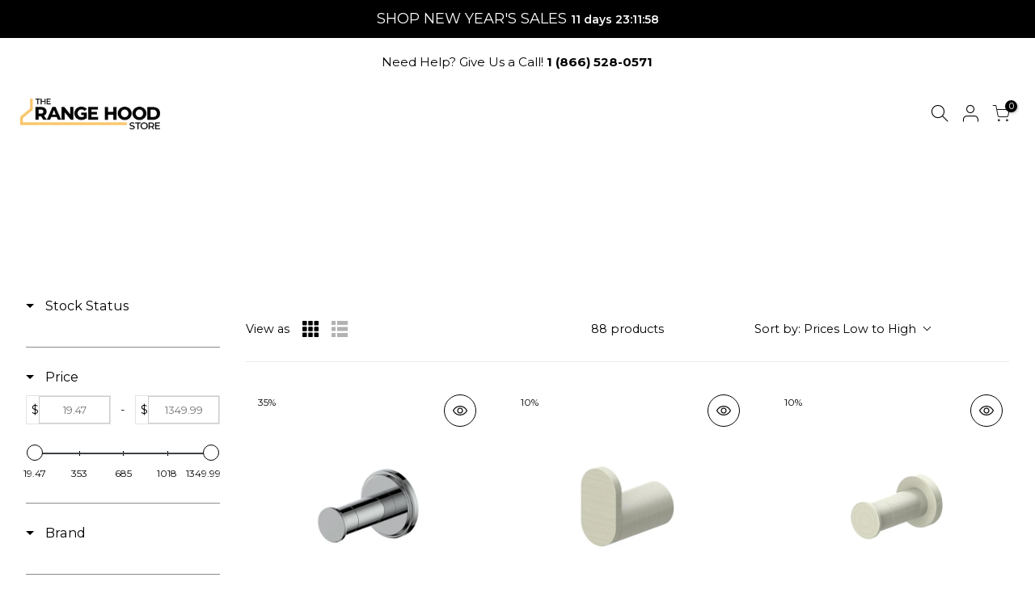

--- FILE ---
content_type: text/css
request_url: https://therangehoodstore.com/cdn/shop/t/105/assets/cs-banner-slider.css?v=93750991059238255421758820723
body_size: -511
content:
.cs-banner-slider .cs-grid:hover .swiper-button-next,.cs-banner-slider .cs-grid:hover .swiper-button-prev{display:flex}.cs-banner-slider img{width:100%;height:auto;object-fit:contain}.cs-banner-slider button{min-height:unset}.cs-banner-slider .swiper-button-next,.cs-banner-slider .swiper-button-prev{display:none;width:36px;height:36px;border-radius:50%;border:1px solid #000;transition:all .4s}.cs-banner-slider .swiper-button-next:after,.cs-banner-slider .swiper-button-prev:after{color:#000;font-size:14px}.cs-banner-slider .swiper-button-next:hover,.cs-banner-slider .swiper-button-prev:hover{background:#eab538;border:1px solid #eab538}.cs-banner-slider .swiper-button-next:hover:after,.cs-banner-slider .swiper-button-prev:hover:after{color:#fff}.cs-banner-slider .swiper-pagination-bullet{background:#fff;border:1px solid #272625;width:12px;height:12px}.cs-banner-slider .swiper-pagination-bullet-active{background:#fff}.cs-banner-slider .swiper-horizontal>.swiper-pagination-bullets,.cs-banner-slider .swiper-pagination-bullets.swiper-pagination-horizontal,.cs-banner-slider .swiper-pagination-custom,.cs-banner-slider .swiper-pagination-fraction{bottom:10px}

--- FILE ---
content_type: text/css
request_url: https://therangehoodstore.com/cdn/shop/t/105/assets/cs-single-image.css?v=101860735216890373091758820725
body_size: -804
content:
.cs-single-image img{width:100%;height:auto}

--- FILE ---
content_type: text/css
request_url: https://therangehoodstore.com/cdn/shop/t/105/assets/cs-logo-slider.css?v=50627790537396108321758820724
body_size: -432
content:
.cs-logo-slider .cs-grid:hover .swiper-button-next,.cs-logo-slider .cs-grid:hover .swiper-button-prev{display:flex}.cs-logo-slider .cs-container{max-width:1400px;padding:0 2rem;margin:0 auto}.cs-logo-slider img{width:100%;height:auto;object-fit:contain}.cs-logo-slider button{min-height:unset}.cs-logo-slider .swiper{padding:0 30px}@media screen and (max-width: 999px){.cs-logo-slider .swiper{padding:0 20px}}@media screen and (max-width: 768px){.cs-logo-slider .swiper{padding:0}}.cs-logo-slider .swiper{display:none}.cs-logo-slider .swiper-button-next,.cs-logo-slider .swiper-button-prev{display:none;width:36px;height:36px;border-radius:50%;border:2px solid #3d1c1a;transition:all .4s}@media screen and (max-width: 820px){.cs-logo-slider .swiper-button-next,.cs-logo-slider .swiper-button-prev{display:none !important}}.cs-logo-slider .swiper-button-next:after,.cs-logo-slider .swiper-button-prev:after{color:#3d1c1a;font-size:14px}.cs-logo-slider .swiper-button-next:hover,.cs-logo-slider .swiper-button-prev:hover{background:#3d1c1a}.cs-logo-slider .swiper-button-next:hover:after,.cs-logo-slider .swiper-button-prev:hover:after{color:#fff}@media screen and (max-width: 820px){.cs-logo-slider .swiper-pagination{display:none}}.cs-logo-slider .swiper-pagination-bullet{background:#fff;border:1px solid #3d1c1a;width:12px;height:12px}.cs-logo-slider .swiper-pagination-bullet-active{background:#3d1c1a}.cs-logo-slider .swiper-horizontal>.swiper-pagination-bullets,.cs-logo-slider .swiper-pagination-bullets.swiper-pagination-horizontal,.cs-logo-slider .swiper-pagination-custom,.cs-logo-slider .swiper-pagination-fraction{bottom:10px}

--- FILE ---
content_type: text/css
request_url: https://cdn.boostcommerce.io/widget-integration/theme/customization/therangehoodstore-dev.myshopify.com/5gMc0rjSAE/customization-1754431353773.css
body_size: 314
content:
/*********************** Custom css for Boost AI Search & Discovery  ************************/
.boost-sd__search-form-input[type=search] {
    font-size: var(--boostsd-search-form-input-font-size) !important;
    padding: var(--boostsd-search-form-input-padding) !important;
    color: var(--boostsd-search-form-input-color) !important;
    border: 1px solid var(--boostsd-search-form-input-border-color) !important;
    border-radius: var(--boostsd-search-form-input-border-radius) !important;
    max-width: none !important;
}
.boost-sd__product-label--custom-label-by-tag {
    background-color: #f94545; /* Hot red */
}


--- FILE ---
content_type: text/javascript
request_url: https://therangehoodstore.com/cdn/shop/t/105/assets/boost-pfs-filter.js?v=85495529795064299901758820712
body_size: 11551
content:
if(typeof lazySizes!="function"&&typeof lazySizes!="object"||typeof lazySizes=="undefined"){/*! lazysizes - v4.1.8 */(function(a,b){var c=b(a,a.document);a.lazySizes=c,typeof module=="object"&&module.exports&&(module.exports=c)})(window,function(a,b){"use strict";if(b.getElementsByClassName){var c,d,e=b.documentElement,f=a.Date,g=a.HTMLPictureElement,h="addEventListener",i="getAttribute",j=a[h],k=a.setTimeout,l=a.requestAnimationFrame||k,m=a.requestIdleCallback,n=/^picture$/i,o=["load","error","lazyincluded","_lazyloaded"],p={},q=Array.prototype.forEach,r=function(a2,b2){return p[b2]||(p[b2]=new RegExp("(\\s|^)"+b2+"(\\s|$)")),p[b2].test(a2[i]("class")||"")&&p[b2]},s=function(a2,b2){r(a2,b2)||a2.setAttribute("class",(a2[i]("class")||"").trim()+" "+b2)},t=function(a2,b2){var c2;(c2=r(a2,b2))&&a2.setAttribute("class",(a2[i]("class")||"").replace(c2," "))},u=function(a2,b2,c2){var d2=c2?h:"removeEventListener";c2&&u(a2,b2),o.forEach(function(c3){a2[d2](c3,b2)})},v=function(a2,d2,e2,f2,g2){var h2=b.createEvent("Event");return e2||(e2={}),e2.instance=c,h2.initEvent(d2,!f2,!g2),h2.detail=e2,a2.dispatchEvent(h2),h2},w=function(b2,c2){var e2;!g&&(e2=a.picturefill||d.pf)?(c2&&c2.src&&!b2[i]("srcset")&&b2.setAttribute("srcset",c2.src),e2({reevaluate:!0,elements:[b2]})):c2&&c2.src&&(b2.src=c2.src)},x=function(a2,b2){return(getComputedStyle(a2,null)||{})[b2]},y=function(a2,b2,c2){for(c2=c2||a2.offsetWidth;c2<d.minSize&&b2&&!a2._lazysizesWidth;)c2=b2.offsetWidth,b2=b2.parentNode;return c2},z=function(){var a2,c2,d2=[],e2=[],f2=d2,g2=function(){var b2=f2;for(f2=d2.length?e2:d2,a2=!0,c2=!1;b2.length;)b2.shift()();a2=!1},h2=function(d3,e3){a2&&!e3?d3.apply(this,arguments):(f2.push(d3),c2||(c2=!0,(b.hidden?k:l)(g2)))};return h2._lsFlush=g2,h2}(),A=function(a2,b2){return b2?function(){z(a2)}:function(){var b3=this,c2=arguments;z(function(){a2.apply(b3,c2)})}},B=function(a2){var b2,c2=0,e2=d.throttleDelay,g2=d.ricTimeout,h2=function(){b2=!1,c2=f.now(),a2()},i2=m&&g2>49?function(){m(h2,{timeout:g2}),g2!==d.ricTimeout&&(g2=d.ricTimeout)}:A(function(){k(h2)},!0);return function(a3){var d2;(a3=a3===!0)&&(g2=33),b2||(b2=!0,d2=e2-(f.now()-c2),d2<0&&(d2=0),a3||d2<9?i2():k(i2,d2))}},C=function(a2){var b2,c2,d2=99,e2=function(){b2=null,a2()},g2=function(){var a3=f.now()-c2;a3<d2?k(g2,d2-a3):(m||e2)(e2)};return function(){c2=f.now(),b2||(b2=k(g2,d2))}};(function(){var b2,c2={lazyClass:"lazyload",loadedClass:"lazyloaded",loadingClass:"lazyloading",preloadClass:"lazypreload",errorClass:"lazyerror",autosizesClass:"lazyautosizes",srcAttr:"data-src",srcsetAttr:"data-srcset",sizesAttr:"data-sizes",minSize:40,customMedia:{},init:!0,expFactor:1.5,hFac:.8,loadMode:2,loadHidden:!0,ricTimeout:0,throttleDelay:125};d=a.lazySizesConfig||a.lazysizesConfig||{};for(b2 in c2)b2 in d||(d[b2]=c2[b2]);a.lazySizesConfig=d,k(function(){d.init&&F()})})();var D=function(){var g2,l2,m2,o2,p2,y2,D2,F2,G,H,I,J,K=/^img$/i,L=/^iframe$/i,M="onscroll"in a&&!/(gle|ing)bot/.test(navigator.userAgent),N=0,O=0,P=0,Q=-1,R=function(a2){P--,(!a2||P<0||!a2.target)&&(P=0)},S=function(a2){return J==null&&(J=x(b.body,"visibility")=="hidden"),J||x(a2.parentNode,"visibility")!="hidden"&&x(a2,"visibility")!="hidden"},T=function(a2,c2){var d2,f2=a2,g3=S(a2);for(F2-=c2,I+=c2,G-=c2,H+=c2;g3&&(f2=f2.offsetParent)&&f2!=b.body&&f2!=e;)(g3=(x(f2,"opacity")||1)>0)&&x(f2,"overflow")!="visible"&&(d2=f2.getBoundingClientRect(),g3=H>d2.left&&G<d2.right&&I>d2.top-1&&F2<d2.bottom+1);return g3},U=function(){var a2,f2,h2,j2,k2,m3,n2,p3,q2,r2,s2,t2,u2=c.elements;if((o2=d.loadMode)&&P<8&&(a2=u2.length)){for(f2=0,Q++;f2<a2;f2++)if(u2[f2]&&!u2[f2]._lazyRace)if(!M||c.prematureUnveil&&c.prematureUnveil(u2[f2]))aa(u2[f2]);else if((p3=u2[f2][i]("data-expand"))&&(m3=1*p3)||(m3=O),r2||(r2=!d.expand||d.expand<1?e.clientHeight>500&&e.clientWidth>500?500:370:d.expand,c._defEx=r2,s2=r2*d.expFactor,t2=d.hFac,J=null,O<s2&&P<1&&Q>2&&o2>2&&!b.hidden?(O=s2,Q=0):O=o2>1&&Q>1&&P<6?r2:N),q2!==m3&&(y2=innerWidth+m3*t2,D2=innerHeight+m3,n2=-1*m3,q2=m3),h2=u2[f2].getBoundingClientRect(),(I=h2.bottom)>=n2&&(F2=h2.top)<=D2&&(H=h2.right)>=n2*t2&&(G=h2.left)<=y2&&(I||H||G||F2)&&(d.loadHidden||S(u2[f2]))&&(l2&&P<3&&!p3&&(o2<3||Q<4)||T(u2[f2],m3))){if(aa(u2[f2]),k2=!0,P>9)break}else!k2&&l2&&!j2&&P<4&&Q<4&&o2>2&&(g2[0]||d.preloadAfterLoad)&&(g2[0]||!p3&&(I||H||G||F2||u2[f2][i](d.sizesAttr)!="auto"))&&(j2=g2[0]||u2[f2]);j2&&!k2&&aa(j2)}},V=B(U),W=function(a2){var b2=a2.target;if(b2._lazyCache)return void delete b2._lazyCache;R(a2),s(b2,d.loadedClass),t(b2,d.loadingClass),u(b2,Y),v(b2,"lazyloaded")},X=A(W),Y=function(a2){X({target:a2.target})},Z=function(a2,b2){try{a2.contentWindow.location.replace(b2)}catch(c2){a2.src=b2}},$=function(a2){var b2,c2=a2[i](d.srcsetAttr);(b2=d.customMedia[a2[i]("data-media")||a2[i]("media")])&&a2.setAttribute("media",b2),c2&&a2.setAttribute("srcset",c2)},_=A(function(a2,b2,c2,e2,f2){var g3,h2,j2,l3,o3,p3;(o3=v(a2,"lazybeforeunveil",b2)).defaultPrevented||(e2&&(c2?s(a2,d.autosizesClass):a2.setAttribute("sizes",e2)),h2=a2[i](d.srcsetAttr),g3=a2[i](d.srcAttr),f2&&(j2=a2.parentNode,l3=j2&&n.test(j2.nodeName||"")),p3=b2.firesLoad||"src"in a2&&(h2||g3||l3),o3={target:a2},s(a2,d.loadingClass),p3&&(clearTimeout(m2),m2=k(R,2500),u(a2,Y,!0)),l3&&q.call(j2.getElementsByTagName("source"),$),h2?a2.setAttribute("srcset",h2):g3&&!l3&&(L.test(a2.nodeName)?Z(a2,g3):a2.src=g3),f2&&(h2||l3)&&w(a2,{src:g3})),a2._lazyRace&&delete a2._lazyRace,t(a2,d.lazyClass),z(function(){var b3=a2.complete&&a2.naturalWidth>1;p3&&!b3||(b3&&s(a2,"ls-is-cached"),W(o3),a2._lazyCache=!0,k(function(){"_lazyCache"in a2&&delete a2._lazyCache},9)),a2.loading=="lazy"&&P--},!0)}),aa=function(a2){if(!a2._lazyRace){var b2,c2=K.test(a2.nodeName),e2=c2&&(a2[i](d.sizesAttr)||a2[i]("sizes")),f2=e2=="auto";(!f2&&l2||!c2||!a2[i]("src")&&!a2.srcset||a2.complete||r(a2,d.errorClass)||!r(a2,d.lazyClass))&&(b2=v(a2,"lazyunveilread").detail,f2&&E.updateElem(a2,!0,a2.offsetWidth),a2._lazyRace=!0,P++,_(a2,b2,f2,e2,c2))}},ba=C(function(){d.loadMode=3,V()}),ca=function(){d.loadMode==3&&(d.loadMode=2),ba()},da=function(){if(!l2){if(f.now()-p2<999)return void k(da,999);l2=!0,d.loadMode=3,V(),j("scroll",ca,!0)}};return{_:function(){p2=f.now(),c.elements=b.getElementsByClassName(d.lazyClass),g2=b.getElementsByClassName(d.lazyClass+" "+d.preloadClass),j("scroll",V,!0),j("resize",V,!0),a.MutationObserver?new MutationObserver(V).observe(e,{childList:!0,subtree:!0,attributes:!0}):(e[h]("DOMNodeInserted",V,!0),e[h]("DOMAttrModified",V,!0),setInterval(V,999)),j("hashchange",V,!0),["focus","mouseover","click","load","transitionend","animationend","webkitAnimationEnd"].forEach(function(a2){b[h](a2,V,!0)}),/d$|^c/.test(b.readyState)?da():(j("load",da),b[h]("DOMContentLoaded",V),k(da,2e4)),c.elements.length?(U(),z._lsFlush()):V()},checkElems:V,unveil:aa,_aLSL:ca}}(),E=function(){var a2,c2=A(function(a3,b2,c3,d2){var e3,f3,g3;if(a3._lazysizesWidth=d2,d2+="px",a3.setAttribute("sizes",d2),n.test(b2.nodeName||""))for(e3=b2.getElementsByTagName("source"),f3=0,g3=e3.length;f3<g3;f3++)e3[f3].setAttribute("sizes",d2);c3.detail.dataAttr||w(a3,c3.detail)}),e2=function(a3,b2,d2){var e3,f3=a3.parentNode;f3&&(d2=y(a3,f3,d2),e3=v(a3,"lazybeforesizes",{width:d2,dataAttr:!!b2}),e3.defaultPrevented||(d2=e3.detail.width)&&d2!==a3._lazysizesWidth&&c2(a3,f3,e3,d2))},f2=function(){var b2,c3=a2.length;if(c3)for(b2=0;b2<c3;b2++)e2(a2[b2])},g2=C(f2);return{_:function(){a2=b.getElementsByClassName(d.autosizesClass),j("resize",g2)},checkElems:g2,updateElem:e2}}(),F=function(){F.i||(F.i=!0,E._(),D._())};return c={cfg:d,autoSizer:E,loader:D,init:F,uP:w,aC:s,rC:t,hC:r,fire:v,gW:y,rAF:z}}});/*! ls.rias.min.ks - v4.1.8 */(function(a,b){var c=function(){b(a.lazySizes),a.removeEventListener("lazyunveilread",c,!0)};b=b.bind(null,a,a.document),typeof module=="object"&&module.exports?b(require("lazysizes")):a.lazySizes?c():a.addEventListener("lazyunveilread",c,!0)})(window,function(a,b,c){"use strict";function d(b2,c2){var d2,e2,f2,g2,h2=a.getComputedStyle(b2);e2=b2.parentNode,g2={isPicture:!(!e2||!m.test(e2.nodeName||""))},f2=function(a2,c3){var d3=b2.getAttribute("data-"+a2);if(!d3){var e3=h2.getPropertyValue("--ls-"+a2);e3&&(d3=e3.trim())}if(d3){if(d3=="true")d3=!0;else if(d3=="false")d3=!1;else if(l.test(d3))d3=parseFloat(d3);else if(typeof j[a2]=="function")d3=j[a2](b2,d3);else if(q.test(d3))try{d3=JSON.parse(d3)}catch(a3){}g2[a2]=d3}else a2 in j&&typeof j[a2]!="function"?g2[a2]=j[a2]:c3&&typeof j[a2]=="function"&&(g2[a2]=j[a2](b2,d3))};for(d2 in j)f2(d2);return c2.replace(p,function(a2,b3){b3 in g2||f2(b3,!0)}),g2}function e(a2,b2){var c2=[],d2=function(a3,c3){return k[typeof b2[c3]]?b2[c3]:a3};return c2.srcset=[],b2.absUrl&&(s.setAttribute("href",a2),a2=s.href),a2=((b2.prefix||"")+a2+(b2.postfix||"")).replace(p,d2),b2.widths.forEach(function(d3){var e2=b2.widthmap[d3]||d3,f2=b2.aspectratio||b2.ratio,g2=!b2.aspectratio&&j.traditionalRatio,h2={u:a2.replace(n,e2).replace(o,f2?Math.round(g2?d3*f2:d3/f2):""),w:d3};c2.push(h2),c2.srcset.push(h2.c=h2.u+" "+d3+"w")}),c2}function f(a2,c2,d2){var f2=0,g2=0,h2=d2;if(a2){if(c2.ratio==="container"){for(f2=h2.scrollWidth,g2=h2.scrollHeight;!(f2&&g2||h2===b);)h2=h2.parentNode,f2=h2.scrollWidth,g2=h2.scrollHeight;f2&&g2&&(c2.ratio=g2/f2)}a2=e(a2,c2),a2.isPicture=c2.isPicture,u&&d2.nodeName.toUpperCase()=="IMG"?d2.removeAttribute(i.srcsetAttr):d2.setAttribute(i.srcsetAttr,a2.srcset.join(", ")),Object.defineProperty(d2,"_lazyrias",{value:a2,writable:!0})}}function g(a2,b2){var e2=d(a2,b2);return j.modifyOptions.call(a2,{target:a2,details:e2,detail:e2}),c.fire(a2,"lazyriasmodifyoptions",e2),e2}function h(a2){return a2.getAttribute(a2.getAttribute("data-srcattr")||j.srcAttr)||a2.getAttribute(i.srcsetAttr)||a2.getAttribute(i.srcAttr)||a2.getAttribute("data-pfsrcset")||""}var i,j,k={string:1,number:1},l=/^\-*\+*\d+\.*\d*$/,m=/^picture$/i,n=/\s*\{\s*width\s*\}\s*/i,o=/\s*\{\s*height\s*\}\s*/i,p=/\s*\{\s*([a-z0-9]+)\s*\}\s*/gi,q=/^\[.*\]|\{.*\}$/,r=/^(?:auto|\d+(px)?)$/,s=b.createElement("a"),t=b.createElement("img"),u="srcset"in t&&!("sizes"in t),v=!!a.HTMLPictureElement&&!u;(function(){var b2,d2=function(){},e2={prefix:"",postfix:"",srcAttr:"data-src",absUrl:!1,modifyOptions:d2,widthmap:{},ratio:!1,traditionalRatio:!1,aspectratio:!1};i=c&&c.cfg||a.lazySizesConfig,i||(i={},a.lazySizesConfig=i),i.supportsType||(i.supportsType=function(a2){return!a2}),i.rias||(i.rias={}),"widths"in(j=i.rias)||(j.widths=[],function(a2){for(var b3,c2=0;!b3||b3<3e3;)c2+=5,c2>30&&(c2+=1),b3=36*c2,a2.push(b3)}(j.widths));for(b2 in e2)b2 in j||(j[b2]=e2[b2])})(),addEventListener("lazybeforesizes",function(a2){if(a2.detail.instance==c){var b2,d2,e2,k2,l2,m2,o2,p2,q2,s2,t2,u2,x;if(b2=a2.target,a2.detail.dataAttr&&!a2.defaultPrevented&&!j.disabled&&(q2=b2.getAttribute(i.sizesAttr)||b2.getAttribute("sizes"))&&r.test(q2)){if(d2=h(b2),e2=g(b2,d2),t2=n.test(e2.prefix)||n.test(e2.postfix),e2.isPicture&&(k2=b2.parentNode))for(l2=k2.getElementsByTagName("source"),m2=0,o2=l2.length;m2<o2;m2++)(t2||n.test(p2=h(l2[m2])))&&(f(p2,e2,l2[m2]),u2=!0);t2||n.test(d2)?(f(d2,e2,b2),u2=!0):u2&&(x=[],x.srcset=[],x.isPicture=!0,Object.defineProperty(b2,"_lazyrias",{value:x,writable:!0})),u2&&(v?b2.removeAttribute(i.srcAttr):q2!="auto"&&(s2={width:parseInt(q2,10)},w({target:b2,detail:s2})))}}},!0);var w=function(){var d2=function(a2,b2){return a2.w-b2.w},e2=function(a2){var b2,c2,d3=a2.length,e3=a2[d3-1],f3=0;for(f3;f3<d3;f3++)if(e3=a2[f3],e3.d=e3.w/a2.w,e3.d>=a2.d){!e3.cached&&(b2=a2[f3-1])&&b2.d>a2.d-.13*Math.pow(a2.d,2.2)&&(c2=Math.pow(b2.d-.6,1.6),b2.cached&&(b2.d+=.15*c2),b2.d+(e3.d-a2.d)*c2>a2.d&&(e3=b2));break}return e3},f2=function(a2,b2){var d3;return!a2._lazyrias&&c.pWS&&(d3=c.pWS(a2.getAttribute(i.srcsetAttr||""))).length&&(Object.defineProperty(a2,"_lazyrias",{value:d3,writable:!0}),b2&&a2.parentNode&&(d3.isPicture=a2.parentNode.nodeName.toUpperCase()=="PICTURE")),a2._lazyrias},g2=function(b2){var d3=a.devicePixelRatio||1,e3=c.getX&&c.getX(b2);return Math.min(e3||d3,2.4,d3)},h2=function(b2,c2){var h3,i2,j3,k2,l2,m2;if(l2=b2._lazyrias,l2.isPicture&&a.matchMedia){for(i2=0,h3=b2.parentNode.getElementsByTagName("source"),j3=h3.length;i2<j3;i2++)if(f2(h3[i2])&&!h3[i2].getAttribute("type")&&(!(k2=h3[i2].getAttribute("media"))||(matchMedia(k2)||{}).matches)){l2=h3[i2]._lazyrias;break}}return(!l2.w||l2.w<c2)&&(l2.w=c2,l2.d=g2(b2),m2=e2(l2.sort(d2))),m2},j2=function(d3){if(d3.detail.instance==c){var e3,g3=d3.target;if(!u&&(a.respimage||a.picturefill||lazySizesConfig.pf))return void b.removeEventListener("lazybeforesizes",j2);("_lazyrias"in g3||d3.detail.dataAttr&&f2(g3,!0))&&(e3=h2(g3,d3.detail.width))&&e3.u&&g3._lazyrias.cur!=e3.u&&(g3._lazyrias.cur=e3.u,e3.cached=!0,c.rAF(function(){g3.setAttribute(i.srcAttr,e3.u),g3.setAttribute("src",e3.u)}))}};return v?j2=function(){}:addEventListener("lazybeforesizes",j2),j2}()})}typeof theme!="undefined"&&theme.hasOwnProperty("settings")&&(theme.settings.predictiveSearchEnabled=!1);var boostPFSFilterConfig={general:{limit:boostPFSThemeConfig.custom.products_per_page,loadProductFirst:!0,showPlaceholderProductList:!0,placeholderProductPerRow:3,placeholderProductGridItemClass:"boost-pfs-filter-product-item boost-pfs-filter-product-item-grid boost-pfs-filter-grid-width-3 boost-pfs-filter-grid-width-mb-2",enableOTP:!0,aspect_ratio:boostPFSThemeConfig.custom.aspect_ratio,cropImagePossitionEqualHeight:boostPFSThemeConfig.custom.product_img_crop,defaultDisplay:boostPFSThemeConfig.custom.product_item_type,selectOptionContainer:".boost-pfs-filter-product-item-image"},selector:{otpButtons:".boost-pfs-filter-product-item-image"}};(function(){var onSale=!1,soldOut=!1,priceVaries=!1,images=[],firstVariant={},boostPFSImgDefaultSrc="[data-uri]",boostPFSRangeWidths=[180,360,540,720,900,1080,1296,1512,1728,2048];BoostPFS.inject(this),boostPFSFilterConfig.general.separateRefineByFromFilter=!!(jQ(".boost-pfs-filter-tree-h").length&&!Utils.isMobile()>0&&boostPFSThemeConfig.custom.filter_tree_horizontal_style!="style-expand");function prepareShopifyData(data){if(soldOut=!data.available,onSale=data.compare_at_price_min>data.price_min,priceVaries=data.price_min!=data.price_max,images=data.images_info,firstVariant=data.variants[0],Utils.getParam("variant")!==null&&Utils.getParam("variant")!=""){var paramVariant=data.variants.filter(function(e){return e.id==Utils.getParam("variant")});typeof paramVariant[0]!="undefined"&&(firstVariant=paramVariant[0])}else for(var i=0;i<data.variants.length;i++)if(data.variants[i].available){firstVariant=data.variants[i];break}return data}ProductGridItem.prototype.compileTemplate=function(data){data||(data=this.data),data=prepareShopifyData(data);var itemHtml=boostPFSTemplate.productGridItemHtml,soldOutClass=soldOut?boostPFSTemplate.soldOutClass:"",saleClass=onSale?boostPFSTemplate.saleClass:"";return itemHtml=itemHtml.replace(/{{soldOutClass}}/g,soldOutClass),itemHtml=itemHtml.replace(/{{saleClass}}/g,saleClass),itemHtml=itemHtml.replace(/{{gridWidthClass}}/g,buildGridWidthClass(data)),itemHtml=itemHtml.replace(/{{itemLabels}}/g,buildLabels(data)),itemHtml=itemHtml.replace(/{{itemTagLabels}}/g,buildTagLabels(data,!1)),itemHtml=itemHtml.replace(/{{itemImages}}/g,buildImages(data)),itemHtml=itemHtml.replace(/{{itemPrice}}/g,buildPrice(data)),(typeof Integration=="undefined"||typeof Integration!="undefined"&&typeof Integration.hascompileTemplate=="function"&&!Integration.hascompileTemplate("reviews"))&&(itemHtml=itemHtml.replace(/{{itemReviews}}/g,buildReview(data))),itemHtml=itemHtml.replace(/{{itemVendor}}/g,buildVendor(data)),itemHtml=itemHtml.replace(/{{itemActiveSwapClass}}/g,buildActiveSwapClass(data)),itemHtml=itemHtml.replace(/{{itemSwatches}}/g,buildProductOptionSwatches(data)),itemHtml=itemHtml.replace(/{{itemId}}/g,data.id),itemHtml=itemHtml.replace(/{{itemTitle}}/g,data.title),itemHtml=itemHtml.replace(/{{itemHandle}}/g,data.handle),itemHtml=itemHtml.replace(/{{itemVendorLabel}}/g,data.vendor),itemHtml=itemHtml.replace(/{{itemUrl}}/g,Utils.buildProductItemUrlWithVariant(data)),itemHtml},ProductListItem.prototype.compileTemplate=function(data){data||(data=this.data),data=prepareShopifyData(data);var itemHtml=boostPFSTemplate.productListItemHtml,soldOutClass=soldOut?boostPFSTemplate.soldOutClass:"",saleClass=onSale?boostPFSTemplate.saleClass:"";itemHtml=itemHtml.replace(/{{soldOutClass}}/g,soldOutClass),itemHtml=itemHtml.replace(/{{saleClass}}/g,saleClass),itemHtml=itemHtml.replace(/{{itemLabels}}/g,buildLabels(data)),itemHtml=itemHtml.replace(/{{itemTagLabels}}/g,buildTagLabels(data,!1)),itemHtml=itemHtml.replace(/{{percentSale}}/g,buildPercentSale(data)),itemHtml=itemHtml.replace(/{{itemImages}}/g,buildImages(data)),(typeof Integration=="undefined"||typeof Integration!="undefined"&&typeof Integration.hascompileTemplate=="function"&&!Integration.hascompileTemplate("reviews"))&&(itemHtml=itemHtml.replace(/{{itemReviews}}/g,buildReview(data))),itemHtml=itemHtml.replace(/{{itemVendor}}/g,buildVendor(data));var itemPriceHtml=buildPrice(data,onSale,priceVaries);itemHtml=itemHtml.replace(/{{itemPrice}}/g,itemPriceHtml);var itemDescription="";if(data.body_html!=null){var itemDescription=jQ("<p>"+data.body_html+"</p>").text();itemDescription=itemDescription.split(" ").length>35?itemDescription.split(" ").splice(0,35).join(" ")+"...":itemDescription.split(" ").splice(0,35).join(" ")}return itemHtml=itemHtml.replace(/{{itemDescription}}/g,itemDescription),itemHtml=itemHtml.replace(/{{itemActiveSwapClass}}/g,buildActiveSwapClass(data)),itemHtml=itemHtml.replace(/{{itemSwatches}}/g,buildProductOptionSwatches(data)),itemHtml=itemHtml.replace(/{{itemTitle}}/g,data.title),itemHtml=itemHtml.replace(/{{itemVendorLabel}}/g,data.vendor),itemHtml=itemHtml.replace(/{{itemUrl}}/g,Utils.buildProductItemUrlWithVariant(data)),itemHtml=itemHtml.replace(/{{itemId}}/g,data.id),itemHtml};function buildGridWidthClass(){var gridWidthClass="";switch(boostPFSThemeConfig.custom.products_per_row){case 2:gridWidthClass="boost-pfs-filter-grid-width-2";break;case 3:gridWidthClass="boost-pfs-filter-grid-width-3";break;case 5:gridWidthClass="boost-pfs-filter-grid-width-5";break;case 6:gridWidthClass="boost-pfs-filter-grid-width-6";break;default:gridWidthClass="boost-pfs-filter-grid-width-4";break}switch(boostPFSThemeConfig.custom.products_per_row_m){case 1:gridWidthClass+=" boost-pfs-filter-grid-width-mb-1";break;case 3:gridWidthClass+=" boost-pfs-filter-grid-width-mb-3";break;default:gridWidthClass+=" boost-pfs-filter-grid-width-mb-2";break}return gridWidthClass}function buildImages(data){for(var html="",aspectRatio="",rangeWidths=boostPFSRangeWidths,paddingTop=100,dataSrcSet="",dataWidths="",dataSizes="auto",imgAlt=data.title,flipImageSrcSet="",activeSwapImage=!Utils.isMobile()&&images.length>1&&boostPFSThemeConfig.custom.hasOwnProperty("active_image_swap")&&boostPFSThemeConfig.custom.active_image_swap==!0,i=0;i<rangeWidths.length;i++)dataSrcSet+=Utils.getFeaturedImage(images,rangeWidths[i]+"x")+" "+rangeWidths[i]+"w",dataWidths+=rangeWidths[i],activeSwapImage&&(flipImageSrcSet+=Utils.optimizeImage(images[1].src,rangeWidths[i]+"x")+" "+rangeWidths[i]+"w"),i<rangeWidths.length-1&&(dataSrcSet+=", ",dataWidths+=", ",activeSwapImage&&(flipImageSrcSet+=", "));return images.length>0&&(aspectRatio=images[0].width/images[0].height,paddingTop=1/aspectRatio*100),html+='<a href="{{itemUrl}}" class="boost-pfs-filter-product-item-image-link" ',html+='style="padding-top:'+paddingTop+'%;">',html+='<img class="boost-pfs-filter-product-item-main-image lazyload Image--lazyLoad"data-srcset="'+dataSrcSet+'" data-src="'+Utils.getFeaturedImage(images,rangeWidths[2]+"x")+'" data-widths="['+dataWidths+']" data-sizes="'+dataSizes+'" src="'+boostPFSImgDefaultSrc+'" alt="'+imgAlt+'"  ',activeSwapImage&&(html+=' data-img-flip-src="'+Utils.optimizeImage(images[1].src,rangeWidths[2]+"x")+'" data-img-flip-srcset="'+flipImageSrcSet+'" '),html+="/></a>",html}function buildVendor(data){var html="";return boostPFSThemeConfig.custom.hasOwnProperty("show_vendor")&&boostPFSThemeConfig.custom.show_vendor==!0&&(html=boostPFSTemplate.vendorHtml),html}function buildPrice(data){var html="";return boostPFSThemeConfig.custom.hasOwnProperty("show_price")&&boostPFSThemeConfig.custom.show_price&&(html='<p class="boost-pfs-filter-product-item-price">',onSale?(html+='<span class="boost-pfs-filter-product-item-sale-price">'+Utils.formatMoney(data.price_min)+"</span>",html+="<s>"+Utils.formatMoney(data.compare_at_price_min)+"</s> "):(priceVaries&&(html+='<span class="boost-pfs-filter-product-item-price-from-text">'+boostPFSThemeConfig.label_basic.from+" </span>"),html+='<span class="boost-pfs-filter-product-item-regular-price">'+Utils.formatMoney(data.price_min)+"</span>"),html+="</p>"),html}function buildLabels(data){var soldOutLabel="";boostPFSThemeConfig.custom.hasOwnProperty("sold_out_enable")&&boostPFSThemeConfig.custom.sold_out_enable&&soldOut&&(soldOutLabel=boostPFSTemplate.soldOutLabelHtml.replace(/{{style}}/g,""));var saleLabel="",salePercent="";return boostPFSThemeConfig.custom.sale_label_enable&&onSale&&!soldOut&&(boostPFSThemeConfig.custom.sale_label_display=="sale_percent"&&(salePercent=Math.ceil(100-data.price_min/data.compare_at_price_min*100)),saleLabel=boostPFSTemplate.saleLabelHtml.replace(/{{style}}/g,""),saleLabel=boostPFSTemplate.saleLabelHtml.replace(/percent/g,"-"+salePercent+"%")),soldOutLabel+saleLabel}function buildPercentSale(data){console.log(data);var salePercent="<span>"+Math.round((data.compare_at_price_min-data.price_min)*100/data.compare_at_price_max)+"</span>";return salePercent}function buildTagLabels(data,showall){if(boostPFSThemeConfig.custom.tag_label_enable){if(showall){var tagLabel="";if(data.tags)for(var i=0;i<data.tags.length;i++){var tag=data.tags[i];if(tag.indexOf("pfs:label")!==-1){var preTagLabel=boostPFSTemplate.tagLabelHtml.replace(/{{labelTag}}/g,tag.split("pfs:label-")[1]);tagLabel+=preTagLabel}}}else{var tagLabel="";if(data.tags){for(var i=data.tags.length-1;i>=0;i--)if(tag=data.tags[i],tag.indexOf("pfs:label")!==-1){var preTagLabel=boostPFSTemplate.tagLabelHtml.replace(/{{labelTag}}/g,tag.split("pfs:label-")[1]);tagLabel+=preTagLabel;break}}}return tagLabel}else return""}function onlyUnique(value,index,self){return self.indexOf(value)===index}function buildProductOptionSwatches(data){var swatchesProductOptionHtml="";if(boostPFSThemeConfig.custom.swatch_enable)for(var swatchApplyFor=["color","img","pro_img","text"],i=0;i<swatchApplyFor.length;i++)for(var optionNames=boostPFSThemeConfig.custom["swatch_by_"+swatchApplyFor[i]+"_apply"].split(",").filter(onlyUnique),swatchShape=boostPFSThemeConfig.custom["swatch_by_"+swatchApplyFor[i]+"_shape"],swatchType=swatchApplyFor[i],j=0;j<optionNames.length;j++){var optionName=optionNames[j].trim(),filterSwatchTitle=optionName,swatchArr=[],countSwatch=0,swatchValues=[],swatchLimit=4,dataImgSize="360",bgSize="50x",dataImgSrc=Utils.getFeaturedImage(data.images_info,dataImgSize+"x"),swatchName="#ffffff",bgImageSrc="",viewMoreLabel="More "+filterSwatchTitle;if(typeof data.options_with_values!="undefined"&&data.options_with_values.length>0&&(swatchArr=data.options_with_values.filter(function(option){return option.name==optionName}),swatchArr.length>0)){countSwatch=swatchArr[0].values.length,swatchLimit>countSwatch&&(swatchLimit=countSwatch),swatchValues=swatchArr[0].values,swatchesProductOptionHtml+='<ul class="boost-pfs-filter-item-swatch boost-pfs-filter-item-swatch-option'+optionName+" boost-pfs-filter-item-swatch-shape-"+swatchShape+" boost-pfs-filter-item-swatch-type-"+swatchType+'">';for(var sIndex=0;sIndex<swatchLimit;sIndex++){if(swatchName=swatchValues[sIndex].title,swatchVariant=data.variants[sIndex],sImageIndex=swatchValues[sIndex].image||"",sImageIndex!=""&&(dataImgSrc=Utils.optimizeImage(data.images[sImageIndex],dataImgSize+"x")+" "+dataImgSize+"w"),swatchType)switch(swatchType){case"img":bgImageSrc=boostPFSAppConfig.general.file_url.replace(/\?/,Utils.slugify(filterSwatchTitle).replace(/\-/g,"_")+"-"+Utils.slugify(swatchName)+".png?v=");break;case"pro_img":bgImageSrc=Utils.getFeaturedImage(data.images_info,bgSize),sImageIndex!=""&&(bgImageSrc=Utils.optimizeImage(data.images[sImageIndex],bgSize));break;default:bgImageSrc=""}swatchesProductOptionHtml+="<li>",swatchType=="text"?swatchesProductOptionHtml+='<a aria-label="'+optionName+": "+swatchName+'" title="'+swatchName+'" href="'+Utils.buildProductItemUrl(data)+"?variant="+swatchVariant.id+'">'+swatchName+"</a>":(boostPFSThemeConfig.custom.show_swatch_tooltip&&(swatchesProductOptionHtml+='<div class="boost-pfs-product-item-tooltip">'+swatchName+"</div>"),swatchesProductOptionHtml+='<span tabindex="0" aria-label="'+optionName+": "+swatchName+'" style="background-color: '+optionName+"; ",bgImageSrc!=""?swatchesProductOptionHtml+="background-image: url("+bgImageSrc+');" ':swatchesProductOptionHtml+='" ',dataImgSrc!=""&&(swatchesProductOptionHtml+='data-img="'+dataImgSrc+'" '),swatchesProductOptionHtml+="></span>"),swatchesProductOptionHtml+="</li>"}countSwatch>swatchLimit&&(swatchesProductOptionHtml+='<li class="boost-pfs-filter-item-swatch-more">',swatchesProductOptionHtml+='<a href="{{itemUrl}}" aria-label="'+viewMoreLabel+'" title="'+viewMoreLabel+'">+'+(countSwatch-swatchLimit)+"</a>",swatchesProductOptionHtml+="</li>"),swatchesProductOptionHtml+="</ul>"}}return swatchesProductOptionHtml}function eventColorSwatches(event){jQ(".boost-pfs-filter-item-swatch li span").each(function(){var img=jQ(this).parents(".boost-pfs-filter-product-item-inner").find(".boost-pfs-filter-product-item-main-image");event=="hover"&&jQ(this).hover(function(){var newImage=jQ(this).data("img");img.attr("srcset",newImage)}),event=="click"&&jQ(this).click(function(){var newImage=jQ(this).data("img");img.attr("srcset",newImage)}),jQ(this).focus(function(){if(jQ("body").hasClass("boost-pfs-ada")){var newImage=jQ(this).data("img");img.attr("srcset",newImage)}})})}function buildReview(data){var html="";return boostPFSThemeConfig.custom.hasOwnProperty("show_product_review")&&boostPFSThemeConfig.custom.show_product_review==!0&&(html='<span class="shopify-product-reviews-badge" data-id="{{itemId}}"></span>'),html}function buildActiveSwapClass(data){return!Utils.isMobile()&&images.length>1&&boostPFSThemeConfig.custom.hasOwnProperty("active_image_swap")&&boostPFSThemeConfig.custom.active_image_swap==!0?"has-bc-swap-image":""}ProductPaginationDefault.prototype.compileTemplate=function(totalProduct){totalProduct||(totalProduct=this.totalProduct);var currentPage=parseInt(Utils.stripHtml(Globals.queryParams.page)),totalPage=Math.ceil(totalProduct/Utils.stripHtml(Globals.queryParams.limit));if((!currentPage||isNaN(currentPage))&&(currentPage=1),totalPage<=1)return"";var paginationHtml=boostPFSTemplate.paginateHtml,previousHtml=currentPage>1?boostPFSTemplate.previousActiveHtml:boostPFSTemplate.previousDisabledHtml;previousHtml=previousHtml.replace(/{{itemUrl}}/g,Utils.buildToolbarLink("page",currentPage,currentPage-1)),paginationHtml=paginationHtml.replace(/{{previous}}/g,previousHtml);var nextHtml=currentPage<totalPage?boostPFSTemplate.nextActiveHtml:boostPFSTemplate.nextDisabledHtml;nextHtml=nextHtml.replace(/{{itemUrl}}/g,Utils.buildToolbarLink("page",currentPage,currentPage+1)),paginationHtml=paginationHtml.replace(/{{next}}/g,nextHtml);for(var beforeCurrentPageArr=[],iBefore=currentPage-1;iBefore>currentPage-3&&iBefore>0;iBefore--)beforeCurrentPageArr.unshift(iBefore);currentPage-4>0&&beforeCurrentPageArr.unshift("..."),currentPage-4>=0&&beforeCurrentPageArr.unshift(1),beforeCurrentPageArr.push(currentPage);for(var afterCurrentPageArr=[],iAfter=currentPage+1;iAfter<currentPage+3&&iAfter<=totalPage;iAfter++)afterCurrentPageArr.push(iAfter);currentPage+3<totalPage&&afterCurrentPageArr.push("..."),currentPage+3<=totalPage&&afterCurrentPageArr.push(totalPage);for(var pageItemsHtml="",pageArr=beforeCurrentPageArr.concat(afterCurrentPageArr),iPage=0;iPage<pageArr.length;iPage++)pageArr[iPage]=="..."?pageItemsHtml+=boostPFSTemplate.pageItemRemainHtml:pageItemsHtml+=pageArr[iPage]==currentPage?boostPFSTemplate.pageItemSelectedHtml:boostPFSTemplate.pageItemHtml,pageItemsHtml=pageItemsHtml.replace(/{{itemTitle}}/g,pageArr[iPage]),pageItemsHtml=pageItemsHtml.replace(/{{itemUrl}}/g,Utils.buildToolbarLink("page",currentPage,pageArr[iPage]));return paginationHtml=paginationHtml.replace(/{{pageItems}}/g,pageItemsHtml),paginationHtml},ProductSorting.prototype.compileTemplate=function(){var html="";if(boostPFSThemeConfig.custom.show_sort_by&&boostPFSTemplate.hasOwnProperty("sortingHtml")){var sortingArr2=Utils.getSortingList();if(sortingArr2){var paramSort=Utils.stripHtml(Globals.queryParams.sort)||"",sortingItemsHtml="";for(var k in sortingArr2)activeClass="",paramSort==k&&(activeClass="boost-pfs-filter-sort-item-active"),sortingItemsHtml+='<li aria-label="'+sortingArr2[k]+'"><a href="#" data-sort="'+k+'" class="'+activeClass+'"  title="'+sortingArr2[k]+'" aria-label="'+sortingArr2[k]+'">'+sortingArr2[k]+"</a></li>";html=boostPFSTemplate.sortingHtml.replace(/{{sortingItems}}/g,sortingItemsHtml)}}return html},ProductSorting.prototype.render=function(){jQ(Selector.topSorting).html(this.compileTemplate()),jQ(".boost-pfs-filter-custom-sorting").hasClass("boost-pfs-filter-sort-active")&&jQ(".boost-pfs-filter-custom-sorting").toggleClass("boost-pfs-filter-sort-active");var labelSort="",paramSort=Utils.stripHtml(Globals.queryParams.sort)||"",sortingList=Utils.getSortingList();paramSort.length>0&&sortingList&&sortingList[paramSort]?labelSort=sortingList[paramSort]:labelSort=Labels.sorting_heading,jQ(".boost-pfs-filter-custom-sorting button span span").text(labelSort)},ProductSorting.prototype.bindEvents=function(){var _this=this;jQ(".boost-pfs-filter-filter-dropdown a").click(function(e){e.preventDefault(),FilterApi.setParam("sort",jQ(this).data("sort")),FilterApi.setParam("page",1),FilterApi.applyFilter("sort")}),jQ(".boost-pfs-filter-custom-sorting > button").click(function(){jQ(".boost-pfs-filter-filter-dropdown").toggle().parent().toggleClass("boost-pfs-filter-sort-active")}),jQ(Selector.filterTreeMobileButton).click(function(){jQ(".boost-pfs-filter-top-sorting-mobile .boost-pfs-filter-filter-dropdown").hide()}),jQ(document).on("click",function(e){jQ(e.target).parents(".boost-pfs-filter-top-sorting").find(".boost-pfs-filter-filter-dropdown").length===0&&jQ(".boost-pfs-filter-filter-dropdown").hide().parent().removeClass("boost-pfs-filter-sort-active")})},ProductDisplayType.prototype.compileTemplate=function(){var itemHtml="<span>"+boostPFSThemeConfig.label.toolbar_viewas+"</span>";return boostPFSThemeConfig.custom.product_item_type=="grid"?boostPFSThemeConfig.custom.view_as_type=="view_as_type_list_grid_multi_col"&&!Utils.isMobile()?(itemHtml+='<a href="'+Utils.buildToolbarLink("display","grid","list")+'" title="'+buildDisplayTitle("list")+'" class="{{class.productDisplayType}}-item {{class.productDisplayType}}-list" data-view="list"><span class="icon-fallback-text"></span></a>',itemHtml+='<a href="'+Utils.buildToolbarLink("display","list","grid")+'" title="'+buildDisplayTitle("grid",2)+'" class="{{class.productDisplayType}}-item {{class.productDisplayType}}-grid {{class.productDisplayType}}-grid-2" data-view="grid-2"><span class="icon-fallback-text"></span></a>',itemHtml+='<a href="'+Utils.buildToolbarLink("display","list","grid")+'" title="'+buildDisplayTitle("grid",3)+'" class="{{class.productDisplayType}}-item {{class.productDisplayType}}-grid {{class.productDisplayType}}-grid-3" data-view="grid-3"><span class="icon-fallback-text"></span></a>',itemHtml+='<a href="'+Utils.buildToolbarLink("display","list","grid")+'" title="'+buildDisplayTitle("grid",4)+'" class="{{class.productDisplayType}}-item {{class.productDisplayType}}-grid {{class.productDisplayType}}-grid-4" data-view="grid-4"><span class="icon-fallback-text"></span></a>',itemHtml+='<a href="'+Utils.buildToolbarLink("display","list","grid")+'" title="'+buildDisplayTitle("grid",5)+'" class="{{class.productDisplayType}}-item {{class.productDisplayType}}-grid {{class.productDisplayType}}-grid-5" data-view="grid-5"><span class="icon-fallback-text"></span></a>',itemHtml+='<a href="'+Utils.buildToolbarLink("display","list","grid")+'" title="'+buildDisplayTitle("grid",6)+'" class="{{class.productDisplayType}}-item {{class.productDisplayType}}-grid {{class.productDisplayType}}-grid-6" data-view="grid-6"><span class="icon-fallback-text"></span></a>'):(itemHtml+='<a href="'+Utils.buildToolbarLink("display","list","grid")+'" title="'+buildDisplayTitle("grid")+'" class="{{class.productDisplayType}}-item {{class.productDisplayType}}-grid" data-view="grid"><span class="icon-fallback-text"></span></a>',itemHtml+='<a href="'+Utils.buildToolbarLink("display","grid","list")+'" title="'+buildDisplayTitle("list")+'" class="{{class.productDisplayType}}-item {{class.productDisplayType}}-list" data-view="list"><span class="icon-fallback-text"></span></a>'):boostPFSThemeConfig.custom.view_as_type=="view_as_type_list_grid_multi_col"&&!Utils.isMobile()?(itemHtml+='<a href="'+Utils.buildToolbarLink("display","grid","list")+'" title="'+buildDisplayTitle("list")+'" class="{{class.productDisplayType}}-item {{class.productDisplayType}}-list" data-view="list"><span class="icon-fallback-text"></span></a>',itemHtml+='<a href="'+Utils.buildToolbarLink("display","list","grid")+'" title="'+buildDisplayTitle("grid",2)+'" class="{{class.productDisplayType}}-item {{class.productDisplayType}}-grid {{class.productDisplayType}}-grid-2" data-view="grid-2"><span class="icon-fallback-text"></span></a>',itemHtml+='<a href="'+Utils.buildToolbarLink("display","list","grid")+'" title="'+buildDisplayTitle("grid",3)+'" class="{{class.productDisplayType}}-item {{class.productDisplayType}}-grid {{class.productDisplayType}}-grid-3" data-view="grid-3"><span class="icon-fallback-text"></span></a>',itemHtml+='<a href="'+Utils.buildToolbarLink("display","list","grid")+'" title="'+buildDisplayTitle("grid",4)+'" class="{{class.productDisplayType}}-item {{class.productDisplayType}}-grid {{class.productDisplayType}}-grid-4" data-view="grid-4"><span class="icon-fallback-text"></span></a>',itemHtml+='<a href="'+Utils.buildToolbarLink("display","list","grid")+'" title="'+buildDisplayTitle("grid",5)+'" class="{{class.productDisplayType}}-item {{class.productDisplayType}}-grid {{class.productDisplayType}}-grid-5" data-view="grid-5"><span class="icon-fallback-text"></span></a>',itemHtml+='<a href="'+Utils.buildToolbarLink("display","list","grid")+'" title="'+buildDisplayTitle("grid",6)+'" class="{{class.productDisplayType}}-item {{class.productDisplayType}}-grid {{class.productDisplayType}}-grid-6" data-view="grid-6"><span class="icon-fallback-text"></span></a>'):(itemHtml+='<a href="'+Utils.buildToolbarLink("display","grid","list")+'" title="'+buildDisplayTitle("list")+'" class="{{class.productDisplayType}}-item {{class.productDisplayType}}-list" data-view="list"><span class="icon-fallback-text"></span></a>',itemHtml+='<a href="'+Utils.buildToolbarLink("display","list","grid")+'" title="'+buildDisplayTitle("grid")+'" class="{{class.productDisplayType}}-item {{class.productDisplayType}}-grid" data-view="grid"><span class="icon-fallback-text"></span></a>'),itemHtml=itemHtml.replace(/{{class.productDisplayType}}/g,Class.productDisplayType),itemHtml};function buildDisplayTitle(type,count){return type===""?type:type==="list"?Labels.listView||"List view":typeof count=="undefined"||count===0?Labels.gridView||"Grid view":(Labels.gridViewColumns||"Grid view {{ count }} Columns").replace(/{{ count }}/g,count)}var originalRenderProductDisplayType=ProductDisplayType.prototype.render;ProductDisplayType.prototype.render=function(){if(originalRenderProductDisplayType.call(this),this.$element.length){if(this.$element.find(this.selector.productDisplayTypeList).removeClass("active"),this.$element.find(this.selector.productDisplayTypeGrid).removeClass("active"),Utils.stripHtml(Globals.queryParams.display)=="list")this.$element.find(this.selector.productDisplayTypeList).addClass("active");else if(Utils.stripHtml(Globals.queryParams.display)=="grid")if(boostPFSThemeConfig.custom.view_as_type=="view_as_type_list_grid_multi_col"&&!Utils.isMobile()){var curentGridColumn=boostPFSThemeConfig.custom.products_per_row;this.$element.find(this.selector.productDisplayTypeGrid).each(function(){var $parent=jQ(this).parent(),$cssNames=jQ(".boost-pfs-filter-top-display-type").attr("class").split(" "),$activeClass=$cssNames[$cssNames.length-1],indexCurrentColumn=$activeClass.split("-")[$activeClass.split("-").length-1];if($parent.hasClass("boost-pfs-filter-view-as-click")&&jQ(this).data("view")==$activeClass){if(jQ(this).addClass("active"),jQ(".boost-pfs-filter-product-item").length>0){for(var arrClass=jQ(".boost-pfs-filter-product-item").attr("class").split(" "),prevClass="",i=0;i<arrClass.length;i++)if(arrClass[i].match(/(^|\s)boost-pfs-filter-grid-width-\S+/g)){prevClass=arrClass[i];break}jQ(".boost-pfs-filter-product-item").removeClass(prevClass),jQ(".boost-pfs-filter-product-item").addClass("boost-pfs-filter-grid-width-"+indexCurrentColumn)}}else!$parent.hasClass("boost-pfs-filter-view-as-click")&&jQ(this).data("view").split("-")[1]==curentGridColumn&&jQ(this).addClass("active")})}else this.$element.find(this.selector.productDisplayTypeGrid).addClass("active")}},ProductLimit.prototype.compileTemplate=function(){var html="";if(boostPFSThemeConfig.custom.show_limit&&boostPFSTemplate.hasOwnProperty("showLimitHtml")){var numberList=Settings.getSettingValue("general.showLimitList");if(numberList!=""){var showLimitItemsHtml="",arr=numberList.split(",");for(var k in sortingArr)showLimitItemsHtml+='<option value="'+arr[k].trim()+'">'+arr[k].trim()+"</option>";html=boostPFSTemplate.showLimitHtml.replace(/{{showLimitItems}}/g,showLimitItemsHtml)}}return html},Breadcrumb.prototype.compileTemplate=function(colData){colData||(colData=this.collectionData);var breadcrumbItemsHtml="";if(boostPFSTemplate.hasOwnProperty("breadcrumbHtml"))if(typeof colData!="undefined"&&colData.hasOwnProperty("collection")){var colInfo=colData.collection;typeof this.collectionTags!="undefined"&&this.collectionTags!==null?(breadcrumbItemsHtml+=boostPFSTemplate.breadcrumbItemLink.replace(/{{itemLink}}/g,"/collections/"+colInfo.handle).replace(/{{itemTitle}}/g,colInfo.title),breadcrumbItemsHtml+=" {{breadcrumbDivider}} ",breadcrumbItemsHtml+=boostPFSTemplate.breadcrumbItemSelected.replace(/{{itemTitle}}/g,this.collectionTags[0])):breadcrumbItemsHtml+=boostPFSTemplate.breadcrumbItemSelected.replace(/{{itemTitle}}/g,colInfo.title)}else breadcrumbItemsHtml+=boostPFSTemplate.breadcrumbItemSelected.replace(/{{itemTitle}}/g,Settings.getSettingValue("label.defaultCollectionHeader"));return breadcrumbItemsHtml},ProductList.prototype.afterRender=function(data){data||(data=this.data),window.SPR&&typeof window.SPR.initDomEls=="function"&&typeof window.SPR.loadBadges=="function"&&boostPFSThemeConfig.custom.show_product_review&&(window.SPR.initDomEls(),window.SPR.loadBadges())},Filter.prototype.afterRender=function(data){data||(data=this.data);var totalProduct=data.total_product+"<span> "+boostPFSThemeConfig.label.items_with_count_other+"</span>";data.total_product==1&&(totalProduct=data.total_product+"<span> "+boostPFSThemeConfig.label.items_with_count_one+"</span>"),data.total_product==0?jQ(".boost-pfs-filter-default-toolbar-inner").addClass("boost-pfs-filter-toolbar-product-0"):jQ(".boost-pfs-filter-default-toolbar-inner").removeClass("boost-pfs-filter-toolbar-product-0"),jQ(".boost-pfs-filter-total-product").html(totalProduct),jQ("body").find(".boost-pfs-filter-skeleton-button").remove();var isiOS=/iPad|iPhone|iPod/.test(navigator.userAgent)&&!window.MSStream;if(isiOS&&Utils.isMobile()&&jQ(".boost-pfs-filter-product-item").find("a").on("touchstart",function(){isScrolling=!1}).on("touchmove",function(){isScrolling=!0}).on("touchend",function(){isScrolling||(window.location=jQ(this).attr("href"))}),swapImage(data),Utils.stripHtml(Globals.queryParams.display)!=="list"&&setTimeout(function(){equalHeight(data)},700),jQ(window).resize(function(){Utils.stripHtml(Globals.queryParams.display)!=="list"&&setTimeout(function(){equalHeight(data)},700)}),boostPFSThemeConfig.custom.swatch_change_img!="none"&&eventColorSwatches(boostPFSThemeConfig.custom.swatch_change_img),typeof boostRemoveImageLoadingAnimation=="function"&&boostRemoveImageLoadingAnimation(jQ(Selector.products).find("[data-boost-image-loading-animation]")),boostPFSThemeConfig.custom.hasOwnProperty("layout_type")&&boostPFSThemeConfig.custom.layout_type=="fullwidth"&&!Utils.isMobile()&&jQ("body").addClass("boost-pfs-filter-fullwidth-page"),document.addEventListener("scroll",function(){jQ(".boost-pfs-filter-tree-h.boost-pfs-filter-stick").length>0&&jQ(window).width()>767&&jQ(".boost-pfs-filter-custom-sorting .boost-pfs-filter-filter-dropdown").hide().parent().removeClass("boost-pfs-filter-sort-active")}),jQ(".site-nav__thumb-menu").length>0&&Utils.isMobile()){var heightHeaderThemeStick=jQ(".site-nav__thumb-menu").height()+40;jQ(".boost-pfs-filter-tree-mobile-button-stick-wrapper").css("bottom",heightHeaderThemeStick).addClass("boost-pfs-filter-sticky-bottom"),jQ(".boost-pfs-filter-mobile-style1").addClass("boost-pfs-filter-mobile-style1-sticky-bottom")}};function removeClassByPrefix(node,prefix){var regx=new RegExp("\\b"+prefix+"[^ ]*[ ]?\\b","g");return node.className=node.className.replace(regx,""),node}var original_onClickEventProductDisplayType=ProductDisplayType.prototype._onClickEvent;ProductDisplayType.prototype._onClickEvent=function(event){if(original_onClickEventProductDisplayType.call(this,event),boostPFSThemeConfig.custom.view_as_type=="view_as_type_list_grid_multi_col"&&!Utils.isMobile()){jQ(".boost-pfs-filter-top-display-type").addClass("boost-pfs-filter-view-as-click");var currentClass=jQ(event.target).data("view");jQ(".boost-pfs-filter-top-display-type")[0].className=jQ(".boost-pfs-filter-top-display-type")[0].className.replace(/(^|\s)grid-\S+/g,""),jQ(".boost-pfs-filter-top-display-type").addClass(currentClass)}},ProductListPlaceholder.prototype.render=function(){var placeholderLimit=this.settings.productsPerRow||this.settings.placeholderProductPerRow,placeholderItem=this.compileTemplate();this.$element=[];for(var i=0;i<placeholderLimit;i++)this.$element.push(jQ(placeholderItem));this.isFetchedProductData?this.setHide():this.setShow()},ProductListPlaceholder.prototype.compileTemplateExtra=function(){var template=boostPFSTemplate.productListPlaceholderHtml,imgRatioSetting=parseFloat(this.settings.placeholderImageRatio),imgRatio=imgRatioSetting>0?imgRatioSetting:1.4;return template.replace(/{{class.filterProductSkeleton}}/g,Class.filterProductSkeleton).replace(/{{class.filterSkeleton}}/g,Class.filterSkeleton).replace(/{{class.filterSkeletonText}}/g,Class.filterSkeletonText).replace(/{{paddingTop}}/g,imgRatio*100)},Array.prototype.insert=function(a,b){};function equalHeight(data){var equal_i=-1,equal_els=[],equal_element=null;jQ(".boost-pfs-filter-product-item").each(function(i2,element){var offsetTop=jQ(element).offset().top;(!equal_element||equal_element.offset().top!==offsetTop)&&(equal_element=jQ(element),equal_i++),equal_els[equal_i]||(equal_els[equal_i]=[]),equal_els[equal_i].push(element)});for(var i=0;i<equal_els.length;i++){for(var max=0,maxRatio=0,iLength=equal_els[i].length,j=0;j<equal_els[i].length;j++){var item=equal_els[i][j],height=jQ(item).find(".boost-pfs-filter-product-bottom-inner").height();max=Math.max(max,height)}jQ(equal_els[i]).find(".boost-pfs-filter-product-bottom-inner").css({"min-height":max})}var aspect_ratio=boostPFSFilterConfig.general.aspect_ratio;if(aspect_ratio!="false"){var cropImagePosition=boostPFSFilterConfig.general.cropImagePossitionEqualHeight,widthImage=jQ(".boost-pfs-filter-product-item").width(),indexData=0;if(aspect_ratio!="false"&&aspect_ratio!="auto"){var heightImage=0,widthImage=jQ(".boost-pfs-filter-product-item").width();if(aspect_ratio!="false"&&aspect_ratio!="auto"&&aspect_ratio!="other")var ratioWidthHeight=boostPFSThemeConfig.custom.aspect_ratio;else var ratioWidthHeight="";var ratioWidthHeightOther=boostPFSThemeConfig.custom.aspect_ratio_other;if(ratioWidthHeightOther==""&&ratioWidthHeight=="")return null;aspect_ratio!="other"?(ratioWidthHeight=ratioWidthHeight.split(":"),ratioWidthHeight=parseInt(ratioWidthHeight[1])/parseInt(ratioWidthHeight[0]),heightImage=widthImage*ratioWidthHeight):ratioWidthHeightOther!=""&&aspect_ratio=="other"&&(ratioWidthHeightOther=ratioWidthHeightOther.split(":"),ratioWidthHeightOther=parseInt(ratioWidthHeightOther[1])/parseInt(ratioWidthHeightOther[0]),heightImage=widthImage*ratioWidthHeightOther),jQ(".boost-pfs-filter-product-item-image-link").css({"padding-top":heightImage+"px"}).addClass("boost-pfs-filter-crop-image-position-"+cropImagePosition)}}}function swapImage(data){if(!Utils.isMobile()&&boostPFSThemeConfig.custom.hasOwnProperty("active_image_swap")&&boostPFSThemeConfig.custom.active_image_swap==!0){var dataSrcSetFlipImg="",dataSrcFlipImg="",flipImageAlt="",dataSizes="auto",dataWidths="",html="";jQ(".boost-pfs-filter-product-item").each(function(){var productItemSelector=jQ(this),imgSelector=productItemSelector.find(".boost-pfs-filter-product-item-main-image");typeof imgSelector.data("img-flip-src")!="undefined"&&imgSelector.data("img-flip-src")!=""&&(dataSrcFlipImg=imgSelector.data("img-flip-src"),dataSrcSetFlipImg=imgSelector.data("img-flip-srcset"),flipImageAlt=imgSelector.attr("alt"),dataWidths=imgSelector.data("widths"),html='<img class="boost-pfs-filter-product-item-flip-image lazyload Image--lazyLoad"data-srcset="'+dataSrcSetFlipImg+'" data-src="'+dataSrcFlipImg+'" data-widths="['+dataWidths+']" data-sizes="'+dataSizes+'" src="'+boostPFSImgDefaultSrc+'" alt="'+flipImageAlt+'" />',productItemSelector.find(".boost-pfs-filter-product-item-image-link").append(html))})}}function boostRemoveImageLoadingAnimation($selector){$selector.length&&$selector.removeAttr("data-boost-image-loading-animation")}jQ(document).ready(function(){if(jQ(".boost-pfs-filter-custom-filter-button").on("click",function(){jQ("body").toggleClass("boost-pfs-filter-custom-drawer-open")}),jQ(".boost-pfs-filter-custom-drawer-close").click(function(){jQ("body").removeClass("boost-pfs-filter-custom-drawer-open")}),jQ(".boost-pfs-filter-custom-drawer-overlay").click(function(){jQ("body").removeClass("boost-pfs-filter-custom-drawer-open")}),jQ(".boost-pfs-filter-custom-drawer-close, .boost-pfs-filter-custom-drawer-overlay").on("keydown",function(event){event.target&&(event.keyCode==13||event.keyCode==32)&&jQ(event.target).click()}),jQ(".mm-fixed-top").length>0){var headerFixedHeight=jQ(".mm-fixed-top").height();jQ(".boost-pfs-filter-collection-header-wrapper").css("margin-top",headerFixedHeight)}})})();
//# sourceMappingURL=/cdn/shop/t/105/assets/boost-pfs-filter.js.map?v=85495529795064299901758820712


--- FILE ---
content_type: text/javascript
request_url: https://cdn.boostcommerce.io/widget-integration/theme/customization/therangehoodstore-dev.myshopify.com/5gMc0rjSAE/customization-1754430553982.js
body_size: 92
content:
/*********************** Custom JS for Boost AI Search & Discovery  ************************/
const observer = new MutationObserver(() => {
  document.querySelectorAll('.boost-pfs-label').forEach(function (el) {
    if (el.textContent.trim() === "New Arrivals") {
      el.classList.add("boost-label-new-arrivals");
    }
  });
});

observer.observe(document.body, { childList: true, subtree: true });


--- FILE ---
content_type: text/javascript
request_url: https://therangehoodstore.com/cdn/shop/t/105/assets/accessibility2.js?v=73650501760277447511767312528
body_size: 18732
content:
document.addEventListener("DOMContentLoaded",()=>{typeof window.copyAttributes!="function"&&(window.copyAttributes=function(source,target){if(!(!source||!target||!source.attributes))for(const attr of source.attributes)target.setAttribute(attr.name,attr.value)}),typeof window.replaceLinkWithSpan!="function"&&(window.replaceLinkWithSpan=function(link,secondLink,hasAttrLink,isSecondLinkHidden){if(!link||!secondLink)return null;let newLink=link;return hasAttrLink?(newLink.setAttribute("role","link"),newLink.setAttribute("tabindex",isSecondLinkHidden?"-1":"0"),isSecondLinkHidden&&newLink.setAttribute("aria-hidden","true")):(newLink=document.createElement("span"),typeof window.copyAttributes=="function"&&window.copyAttributes(link,newLink),newLink.innerHTML=link.innerHTML,link.replaceWith(newLink)),newLink.removeAttribute("href"),newLink.removeAttribute("target"),newLink.style.cursor="pointer",newLink.addEventListener("click",e=>{e.target.closest('.wishlistadd, .wis_added, .wis_remve, .compare_add, .js_add_qv, .nt_add_qv, .pr_atc, .js_addtc, [role="button"], button')||secondLink.click()}),newLink.addEventListener("keydown",e=>{if(e.key==="Enter"){if(e.target.closest('.wishlistadd, .wis_added, .wis_remve, .compare_add, .js_add_qv, .nt_add_qv, .pr_atc, .js_addtc, [role="button"], button'))return;secondLink.click()}}),newLink}),typeof window.getFocusableElements!="function"&&(window.getFocusableElements=function(container){return Array.from(container.querySelectorAll('a[href]:not([tabindex="-1"]), button:not([disabled]):not([tabindex="-1"]), input:not([disabled]):not([tabindex="-1"]), select:not([disabled]):not([tabindex="-1"]), textarea:not([disabled]):not([tabindex="-1"]), [tabindex]:not([tabindex="-1"])')).filter(element=>element.disabled||element.closest('[aria-hidden="true"]')?!1:element.tabIndex>=0)}),typeof window.fixProductPriceAccessibility!="function"&&(window.fixProductPriceAccessibility=function(container){if(!container)return;container.querySelectorAll(".price, .price_range").forEach(priceContainer=>{if(priceContainer.dataset.priceAccessibilityFixed==="true")return;const oldPriceValue=priceContainer.querySelector("del"),newPriceValue=priceContainer.querySelector("ins");if(!oldPriceValue||!newPriceValue)return;if(oldPriceValue.querySelector(".visually-hidden")||newPriceValue.querySelector(".visually-hidden")){priceContainer.dataset.priceAccessibilityFixed="true";return}const hiddenOld=document.createElement("span");hiddenOld.classList.add("visually-hidden"),hiddenOld.innerText="Formally",oldPriceValue.prepend(hiddenOld);const hiddenNew=document.createElement("span");hiddenNew.classList.add("visually-hidden"),hiddenNew.innerText="Currently",newPriceValue.prepend(hiddenNew);const oldPriceSpan=document.createElement("span"),newPriceSpan=document.createElement("span");typeof window.copyAttributes=="function"&&(window.copyAttributes(oldPriceValue,oldPriceSpan),window.copyAttributes(newPriceValue,newPriceSpan)),oldPriceSpan.innerHTML=oldPriceValue.innerHTML,newPriceSpan.innerHTML=newPriceValue.innerHTML,oldPriceSpan.classList.add("old"),newPriceSpan.classList.add("off"),oldPriceValue.replaceWith(oldPriceSpan),newPriceValue.replaceWith(newPriceSpan),priceContainer.dataset.priceAccessibilityFixed="true"})}),typeof window.fixProductExtraInfoAccessibility!="function"&&(window.fixProductExtraInfoAccessibility=function(product,titleLink,uniqueId){if(!product||!titleLink||!uniqueId||product.dataset.extraInfoAccessibilityFixed==="true")return;const describedByIds=[],priceContainer=product.querySelector(".price, .price_range");priceContainer&&!priceContainer.id?(priceContainer.id=`price_${uniqueId}`,describedByIds.push(priceContainer.id)):priceContainer&&priceContainer.id&&describedByIds.push(priceContainer.id);const labelsContainer=product.querySelector(".nt_labels");labelsContainer&&!labelsContainer.id?(labelsContainer.id=`labels_${uniqueId}`,describedByIds.push(labelsContainer.id)):labelsContainer&&labelsContainer.id&&describedByIds.push(labelsContainer.id);const reviewBadge=product.querySelector(".jdgm-preview-badge, .jdgm-widget");if(reviewBadge){reviewBadge.id||(reviewBadge.id=`review_${uniqueId}`),describedByIds.push(reviewBadge.id);const starsContainer=reviewBadge.querySelector(".jdgm-prev-badge__stars");if(starsContainer){starsContainer.removeAttribute("role"),starsContainer.removeAttribute("tabindex"),starsContainer.removeAttribute("aria-label");const score=starsContainer.getAttribute("data-score");if(score){const label=`${score} out of 5 stars`,hidden=starsContainer.querySelectorAll(".visually-hidden");if(hidden.forEach((el,i)=>i===0?el.textContent=label:el.remove()),!hidden.length){const hiddenSpan=document.createElement("span");hiddenSpan.classList.add("visually-hidden"),hiddenSpan.innerText=label,starsContainer.prepend(hiddenSpan)}}}}if(describedByIds.length>0){const existingDescribedBy=titleLink.getAttribute("aria-describedby"),newDescribedBy=describedByIds.join(" ");if(existingDescribedBy){const existingIds=existingDescribedBy.split(" "),allIds=[...new Set([...describedByIds,...existingIds])];titleLink.setAttribute("aria-describedby",allIds.join(" "))}else titleLink.setAttribute("aria-describedby",newDescribedBy)}product.dataset.extraInfoAccessibilityFixed="true"});function getProductImageLink(product){const exclusionSelectors=".hover_button, .nt_add_qv, .pr_atc, .nt_add_cp",prioritizedSelectors=[".product-image a.db",".product-image a[href]",".product-inner a.db"];for(const selector of prioritizedSelectors){const match=product.querySelector(selector);if(match)return match}const candidateLinks=Array.from(product.querySelectorAll("a[href]")).filter(link=>!link.closest(exclusionSelectors));for(const link of candidateLinks)if(link.querySelector(".pr_lazy_img, img"))return link;return null}const SLIDE_TOGGLE_CLASSES=["slides-carousel-toggle","autograph-carousel-toggle","toggle-flicky-btn"];function isToggleSlide(slide){return!slide||!(slide instanceof Element)?!1:SLIDE_TOGGLE_CLASSES.some(cls=>slide.classList.contains(cls))}function applySlideGroupSemantics({slider,slides,regionLabel,skipSlide}){if(!slider||!slides)return 0;const validSlides=Array.from(slides).filter(slide=>!(!(slide instanceof Element)||typeof skipSlide=="function"&&skipSlide(slide))),totalSlides=validSlides.length;return totalSlides<=1?0:(validSlides.forEach((slide,index)=>{slide.getAttribute("role")!=="group"&&slide.setAttribute("role","group");const ariaLabel=`Slide ${index+1} of ${totalSlides}`;slide.getAttribute("aria-label")!==ariaLabel&&slide.setAttribute("aria-label",ariaLabel)}),slider.dataset.slideSemanticsTotal=String(totalSlides),totalSlides)}function roleRegionToSliders(){document.querySelectorAll(".nt_products_holder, .nt_banner_holder").forEach((slide,index)=>{const slideObserver=new MutationObserver(()=>{const flickity=slide.querySelector(".flickity-slider");if(flickity){if(slide.classList.contains("flickity-enabled")&&!slide.closest(".tab_se_element")){flickity.setAttribute("role","region"),flickity.setAttribute("aria-description","Carousel");const parent=slide.closest(".container"),titleContainer=parent.querySelector(".section-title");if(titleContainer){titleContainer.id="title_slide_"+index,flickity.setAttribute("aria-labelledby",titleContainer.id);const viewMoreBtn=parent.querySelector(".products-footer .view_more");viewMoreBtn&&viewMoreBtn.setAttribute("aria-describedby",titleContainer.id)}}slideObserver.disconnect()}});slideObserver.observe(slide,{subtree:!0,childList:!0})})}roleRegionToSliders();function applyProductListSemantics(container){if(!container||container.classList.contains("flickity-enabled")||container.hasAttribute("data-flickity")||container.classList.contains("js_carousel")||container.querySelector(".flickity-slider"))return;container.getAttribute("role")||container.setAttribute("role","list"),container.querySelectorAll(".pr_grid_item.product").forEach(product=>{product.getAttribute("role")||product.setAttribute("role","listitem")}),container.dataset.listSemanticsSet="true"}function ensureProductListSemantics(){const process=()=>{document.querySelectorAll(".products.nt_products_holder").forEach(container=>{applyProductListSemantics(container)})};process(),!ensureProductListSemantics.observer&&(ensureProductListSemantics.observer=new MutationObserver(process),ensureProductListSemantics.observer.observe(document.body,{childList:!0,subtree:!0,attributes:!0,attributeFilter:["aria-hidden","class"]}))}function setupProductFocusFix({shouldRun,containerSelector,datasetFlag,onContainerReady,onProductFixed}){if(!shouldRun())return;const productMarkupObservers=new WeakMap,processedContainers=new WeakSet;function applyFocusFix(product,titleLink,imageLink){if(!titleLink||!imageLink||product.dataset[datasetFlag]==="true")return;titleLink.id||(titleLink.id=`recently-viewed-title-${Math.random().toString(16).slice(2)}`);const titleId=titleLink.id;replaceLinkWithSpan(imageLink,titleLink);const imageWrapper=product.querySelector(".product-image .db");imageWrapper&&imageWrapper.tagName==="SPAN"&&imageWrapper.setAttribute("aria-hidden","true"),titleLink.getAttribute("href")&&titleLink.setAttribute("href",titleLink.getAttribute("href")+"?");const isNonActionButton=el=>el.classList.contains("read-more")||el.classList.contains("js__qs");product.querySelectorAll(".hover_button a:not(.js_add_qv), .hover_button span.wishlistadd, .hover_button span.wis_added").forEach(btn=>{btn.hasAttribute("href")&&btn.removeAttribute("href"),btn.setAttribute("role","button"),btn.style.cursor="pointer",btn.setAttribute("tabindex","0"),btn.setAttribute("aria-describedby",titleId)});const quickViewLink=product.querySelector(".hover_button .js_add_qv");quickViewLink&&!quickViewLink.getAttribute("applied")&&(quickViewLink.setAttribute("href",quickViewLink.getAttribute("href")+"/"),quickViewLink.setAttribute("role","button"),quickViewLink.setAttribute("aria-describedby",titleId),quickViewLink.setAttribute("applied","true"));const addToCartBtn=product.querySelector(".pr_atc:not(.read-more):not(.js__qs)");addToCartBtn&&(addToCartBtn.setAttribute("tabindex","0"),addToCartBtn.setAttribute("role","button"),addToCartBtn.style.cursor="pointer",addToCartBtn.setAttribute("aria-describedby",titleId));const quickShopBtn=product.querySelector(".pr_atc.js__qs");quickShopBtn&&quickShopBtn.dataset.redundantFixed!=="true"&&(quickShopBtn.setAttribute("role","button"),quickShopBtn.setAttribute("tabindex","0"),quickShopBtn.style.cursor="pointer",quickShopBtn.setAttribute("aria-describedby",titleId),quickShopBtn.dataset.redundantFixed="true");const readMoreBtn=product.querySelector(".pr_atc.read-more");if(readMoreBtn&&readMoreBtn.dataset.redundantFixed!=="true"&&(readMoreBtn.setAttribute("aria-describedby",titleId),readMoreBtn.dataset.redundantFixed="true"),product.querySelectorAll(".nt_add_w > a:not([applied]), .nt_add_w > span:not([applied]), .nt_add_cp > a:not([applied]), .nt_add_cp > span:not([applied])").forEach(link=>{link.setAttribute("applied","true"),setTimeout(()=>{const text=link.querySelector(".tt_txt");if(!text)return;const updateLabel=()=>link.setAttribute("aria-label",text.textContent);updateLabel(),link.addEventListener("click",()=>{setTimeout(()=>updateLabel(),300)}),link.addEventListener("keydown",e=>{e.key==="Enter"&&setTimeout(()=>updateLabel(),300)})},200)}),product.dataset[datasetFlag]="true",product.dataset.focusFixed="true",typeof window.fixProductPriceAccessibility=="function"&&window.fixProductPriceAccessibility(product),typeof window.fixProductExtraInfoAccessibility=="function"){const currentTitleLink=product.querySelector(`.product-title a[id="${titleId}"]`)||product.querySelector(".product-title a");if(currentTitleLink){const uniqueId=titleId.replace(/^(recently-viewed-title-|title_related_|best_title_appliances_|product_title_id_|feature-title-)/,"")||titleId;window.fixProductExtraInfoAccessibility(product,currentTitleLink,uniqueId)}}typeof onProductFixed=="function"&&onProductFixed(product,{titleLink,imageLink})}function ensureProductReady(product){const titleLink=product.querySelector(".product-title a"),imageLink=getProductImageLink(product);if(titleLink&&imageLink){const existingObserver=productMarkupObservers.get(product);return existingObserver&&(existingObserver.disconnect(),productMarkupObservers.delete(product)),applyFocusFix(product,titleLink,imageLink),!0}if(!productMarkupObservers.has(product)){const observer=new MutationObserver(()=>{const readyTitle=product.querySelector(".product-title a"),readyImage=getProductImageLink(product);readyTitle&&readyImage&&(observer.disconnect(),productMarkupObservers.delete(product),applyFocusFix(product,readyTitle,readyImage))});observer.observe(product,{childList:!0,subtree:!0}),productMarkupObservers.set(product,observer)}return!1}function processProducts(container){!container||!(container instanceof Element)||container.querySelectorAll(".product").forEach(product=>{product.dataset[datasetFlag]!=="true"&&ensureProductReady(product)})}const resolveContainers=()=>{if(typeof containerSelector=="function"){const result=containerSelector();return Array.isArray(result)?result.filter(Boolean):result?[result]:[]}return typeof containerSelector=="string"?Array.from(document.querySelectorAll(containerSelector)):[]};function initialize(){const containers=resolveContainers().filter(container=>!processedContainers.has(container));return containers.length?(containers.forEach(container=>{processedContainers.add(container),typeof onContainerReady=="function"&&onContainerReady(container),processProducts(container),new MutationObserver(()=>{processProducts(container)}).observe(container,{childList:!0,subtree:!0})}),!0):!1}if(initialize()){new MutationObserver(()=>{initialize()}).observe(document.body,{childList:!0,subtree:!0});return}const bodyObserver=new MutationObserver(()=>{initialize()&&bodyObserver.disconnect()});bodyObserver.observe(document.body,{childList:!0,subtree:!0})}function removeTabindexFromFlickityWrappers(){const sliderSelector="[data-flickity]",pendingSliderObservers=new WeakMap,waitForSlides=sliderEl=>{if(pendingSliderObservers.has(sliderEl))return;const waitObserver=new MutationObserver(()=>{sliderEl.querySelectorAll(".flickity-slider > *").length>1&&(waitObserver.disconnect(),pendingSliderObservers.delete(sliderEl),processSlider(sliderEl))});waitObserver.observe(sliderEl,{childList:!0,subtree:!0}),pendingSliderObservers.set(sliderEl,waitObserver)},processSlider=sliderEl=>{if(!(sliderEl instanceof Element))return;if(sliderEl.querySelectorAll(".flickity-slider > *").length<=1){waitForSlides(sliderEl);return}pendingSliderObservers.has(sliderEl)&&(pendingSliderObservers.get(sliderEl)?.disconnect(),pendingSliderObservers.delete(sliderEl));const cleanup=()=>{sliderEl.hasAttribute("tabindex")&&sliderEl.removeAttribute("tabindex")};if(cleanup(),sliderEl.dataset.flickityWrapperTabFix==="true")return;new MutationObserver(mutations=>{for(const mutation of mutations)mutation.attributeName==="tabindex"&&cleanup()}).observe(sliderEl,{attributes:!0,attributeFilter:["tabindex"]}),sliderEl.dataset.flickityWrapperTabFix="true"},scanForSliders=root=>{root instanceof Element&&root.matches(sliderSelector)&&processSlider(root),root.querySelectorAll&&root.querySelectorAll(sliderSelector).forEach(processSlider)};scanForSliders(document),!removeTabindexFromFlickityWrappers.observer&&(removeTabindexFromFlickityWrappers.observer=new MutationObserver(mutations=>{for(const mutation of mutations){if(mutation.type==="attributes"){const target=mutation.target;target instanceof Element&&target.matches(sliderSelector)&&processSlider(target);continue}mutation.type==="childList"&&mutation.addedNodes.forEach(node=>{node instanceof Element&&scanForSliders(node)})}}),removeTabindexFromFlickityWrappers.observer.observe(document.body,{childList:!0,subtree:!0,attributes:!0,attributeFilter:["data-flickity"]}))}removeTabindexFromFlickityWrappers();function fixReviews(){if(!window.location.pathname.includes("/products"))return;const container=document.querySelector(".jdgm-rev-widg");if(!container)return;const updateReviewList=()=>{container.querySelector(".jdgm-rev-widg__reviews").querySelectorAll(".jdgm-rev").forEach(review=>{fixReviewItem(review)})};fixBadges(container),fixRatingSection(container),fixAverage(container),updateReviewList(),fixCountdown(container),fixEmailValidationMessage(container),fixNotificationAlert(container),focusFirstErrorOnSubmit(container),fixAskQuestionForm(container),tabListToReviewsQuestions(container),paginationSemantics(container),fixQuestionsSection(container),focusStarFirst(container);function focusStarFirst(container2){const observerReviewBtn=new MutationObserver(()=>{const reviewBtn=container2.querySelector(".jdgm-write-rev-link");reviewBtn&&(reviewBtn.addEventListener("click",()=>{setTimeout(()=>{const stars=container2.querySelectorAll(".jdgm-form__fieldset a.jdgm-star");stars.length>0&&stars[0].focus()},200)}),reviewBtn.addEventListener("click",e=>{e.key==="Enter"&&(e.preventDefault(),reviewBtn.click())}),observerReviewBtn.disconnect())});observerReviewBtn.observe(container2,{subtree:!0,childList:!0})}function paginationSemantics(container2){const observe=paginationObserver2=>{paginationObserver2.observe(container2,{subtree:!0,childList:!0})},paginationObserver=new MutationObserver(()=>{const pagination=container2.querySelector(".jdgm-paginate");if(!pagination)return;paginationObserver.disconnect(),pagination.setAttribute("role","navigation"),pagination.setAttribute("aria-label","Pagination"),pagination.querySelectorAll(".jdgm-paginate__page:not(.jdgm-paginate__next-page):not(.jdgm-paginate__last-page)").forEach(page=>{page.setAttribute("aria-current",page.classList.contains("jdgm-curt")),page.addEventListener("click",()=>observe(paginationObserver)),page.addEventListener("keydown",e=>{e.key==="Enter"&&observe(paginationObserver)})}),pagination.querySelectorAll(".jdgm-paginate__next-page, .jdgm-paginate__prev-page").forEach(page=>{page.setAttribute("tabindex","-1"),page.setAttribute("aria-hidden","true")})});observe(paginationObserver)}function tabListToReviewsQuestions(container2){const tabsObserver=new MutationObserver(()=>{const tabsContainer=container2.querySelector(".jdgm-subtab");if(!tabsContainer)return;const tabs=Array.from(tabsContainer.querySelectorAll(".jdgm-subtab__name"));tabsContainer.setAttribute("role","tablist"),tabs.forEach((tab,index)=>{tab.setAttribute("role","tab");const isActive=tab.classList.contains("jdgm--active");tab.setAttribute("aria-selected",isActive?"true":"false"),tab.tabIndex=isActive?0:-1,tab.id||(tab.id=`jdgm-tab-${index}`),tab.hasAttribute("aria-controls")||tab.setAttribute("aria-controls",`jdgm-tabpanel-${index}`),tab.addEventListener("click",()=>activateTab(tab)),tab.addEventListener("keydown",e=>{const curr=tabs.indexOf(tab);let next=null;e.key==="ArrowRight"?next=tabs[curr+1]||tabs[0]:e.key==="ArrowLeft"?next=tabs[curr-1]||tabs[tabs.length-1]:e.key==="Home"?next=tabs[0]:e.key==="End"?next=tabs[tabs.length-1]:(e.key==="Enter"||e.key===" ")&&activateTab(tab),next&&(e.preventDefault(),next.focus())})});function activateTab(selected){tabs.forEach(tab=>{const isSelected=tab===selected;tab.classList.toggle("jdgm--active",isSelected),tab.setAttribute("aria-selected",isSelected?"true":"false"),tab.tabIndex=isSelected?0:-1})}tabsObserver.disconnect()});tabsObserver.observe(container2,{subtree:!0,childList:!0})}function fixReviewItem(item){item.setAttribute("role","group");const reviewId=item.getAttribute("data-review-id"),userContainer=item.querySelector(".jdgm-rev__author-wrapper");userContainer.id=reviewId,item.setAttribute("aria-labelledby",userContainer.id);const icon=item.querySelector(".jdgm-rev__icon");icon&&icon.setAttribute("aria-hidden","true");const rating=item.querySelector(".jdgm-rev__rating");if(rating){const value=rating.getAttribute("data-score");rating.setAttribute("aria-label",`${value} out of 5 stars`)}listenToThumbsUp(item);function listenToThumbsUp(item2){const observer=new MutationObserver(()=>{const voteContainer=item2.querySelector(".jdgm-rev__votes-inner");if(voteContainer){const username=userContainer.querySelector(".jdgm-rev__author").innerText,voteNumbers=voteContainer.querySelectorAll(".jdgm-rev__thumb-count");voteContainer.querySelectorAll(".jdgm-rev__thumb-btn").forEach((voteBtn,index)=>{voteBtn.setAttribute("role","button"),voteBtn.removeAttribute("title"),voteNumbers[index].id=`vote_${index}_${reviewId}`;const isPositive=voteBtn.classList.contains("jdgm-rev_thumb-up");voteBtn.setAttribute("aria-label",`${username}'s review ${isPositive?"was":"was not"} helpful`),voteBtn.setAttribute("aria-describedby",voteNumbers[index].id);const oldValue=voteNumbers[index].innerText,verifyPress=()=>{setTimeout(()=>{voteNumbers[index].innerText!==oldValue&&voteBtn.setAttribute("aria-pressed","true")},500)};voteBtn.addEventListener("click",verifyPress),voteBtn.addEventListener("keydown",e=>{e.key==="Enter"&&verifyPress()})}),observer.disconnect()}});observer.observe(item2,{subtree:!0,childList:!0})}}function fixRatingSection(container2){const list=container2.querySelector(".jdgm-histogram");list&&(list.setAttribute("role","list"),list.setAttribute("aria-label","Ratings Distribution"),list.querySelectorAll(".jdgm-histogram__row").forEach(row=>{row.setAttribute("role","listitem"),row.querySelectorAll(".jdgm-histogram__bar, .jdgm-histogram__frequency").forEach(el=>{el.setAttribute("aria-hidden","true")})}))}function fixBadges(container2){const badgeContainer=container2.querySelector(".jdgm-medals .jdgm-medals__container");badgeContainer&&(badgeContainer.setAttribute("aria-label","Judge.me badges"),badgeContainer.setAttribute("role","list"),badgeContainer.querySelectorAll(".jdgm-medal-wrapper").forEach(badge=>{badge.setAttribute("role","listitem"),badge.removeAttribute("title")}))}function fixAverage(container2){const average=container2.querySelector(".jdgm-rev-widg__summary-stars");average&&(average.removeAttribute("aria-label"),average.removeAttribute("role"),average.querySelectorAll(".jdgm-star").forEach(star=>{star.setAttribute("aria-hidden","true")}))}function fixCountdown(container2){new MutationObserver(()=>{const formWrapper=container2.querySelector(".jdgm-form-wrapper");formWrapper&&formWrapper.style.display!=="none"&&formWrapper.querySelectorAll(".jdgm-countdown").forEach((countdown,index)=>{if(countdown.hasAttribute("data-countdown-fixed"))return;countdown.setAttribute("data-countdown-fixed","true"),countdown.id="countdown_"+index;const formFieldContainer=countdown.closest(".jdgm-form__fieldset");if(formFieldContainer){const field=formFieldContainer.querySelector("input, textarea");field&&field.setAttribute("aria-describedby",countdown.id)}if(new MutationObserver(()=>{if(countdown.textContent.trim()&&!countdown.querySelector(".visually-hidden")){const hiddenSpan=document.createElement("span");hiddenSpan.className="visually-hidden",hiddenSpan.textContent=" characters remaining",countdown.appendChild(hiddenSpan)}}).observe(countdown,{childList:!0,characterData:!0,subtree:!0}),countdown.textContent.trim()&&!countdown.querySelector(".visually-hidden")){const hiddenSpan=document.createElement("span");hiddenSpan.className="visually-hidden",hiddenSpan.textContent=" characters remaining",countdown.appendChild(hiddenSpan)}})}).observe(container2,{childList:!0,subtree:!0,attributes:!0})}function fixAskQuestionForm(container2){new MutationObserver(()=>{const formWrapper=container2.querySelector(".jdgm-question-form-wrapper");if(formWrapper&&formWrapper.style.display!=="none"){const titleAskQuestion=container2.querySelector(".jdgm-question-form-wrapper div.jdgm-form__title");if(titleAskQuestion){const h3=document.createElement("h3");h3.innerText=titleAskQuestion.innerText,h3.className=titleAskQuestion.className,titleAskQuestion.replaceWith(h3)}const nameInput=container2.querySelector("#jdgm_question_reviewer_name:not([autocomplete])");nameInput&&nameInput.setAttribute("autocomplete","name");const emailInput=container2.querySelector("#jdgm_question_reviewer_email:not([autocomplete])");emailInput&&emailInput.setAttribute("autocomplete","email");const formContainer=container2.querySelector(".jdgm-question-form:not([applied])");formContainer&&(formContainer.querySelectorAll("label").forEach(label=>{label.innerText=label.innerText+"*"}),formContainer.setAttribute("applied","true"))}}).observe(container2,{childList:!0,subtree:!0,attributes:!0,attributeFilter:["style"]})}function fixEmailValidationMessage(container2){new MutationObserver(()=>{const formWrapper=container2.querySelector(".jdgm-form-wrapper");if(formWrapper&&formWrapper.style.display!=="none"){const form=formWrapper.querySelector("form:not([applied])");if(form){form.setAttribute("applied","true"),form.querySelectorAll('input[name="reviewer_name"], input[name="reviewer_email"]').forEach(input=>{const label2=input.parentNode.querySelector("p");label2.innerText=label2.innerText+"*",input.getAttribute("reviewer_name")?(input.setAttribute("autocomplete","name"),input.setAttribute("aria-required","true")):(input.setAttribute("autocomplete","email"),input.setAttribute("aria-required","true"))});const textarea=form.querySelector("textarea");textarea.setAttribute("aria-required","true");const label=textarea.closest(".jdgm-form__fieldset").querySelector("p");label.innerText=label.innerText+"*";const labelStars=form.querySelector(".jdgm-form__fieldset:has(.jdgm-star)").querySelector("p");labelStars.innerText=labelStars.innerText+"*";const fileInput=document.querySelector('input[type="file"]');fileInput&&(fileInput.title=""),new MutationObserver(()=>{const deleteBtn=form.querySelector(".jdgm-picture-fieldset__delete");deleteBtn&&(deleteBtn.setAttribute("aria-label","Remove media"),deleteBtn.setAttribute("role","button"),deleteBtn.setAttribute("tabindex","0"))}).observe(form,{subtree:!0,childList:!0}),makeStarsRadioGroup(form)}const titleAskQuestion=formWrapper.querySelector("h2.jdgm-form__title");if(titleAskQuestion){const h3=document.createElement("h3");h3.innerText=titleAskQuestion.innerText,h3.className=titleAskQuestion.className,titleAskQuestion.replaceWith(h3)}const emailFieldset=formWrapper.querySelector(".jdgm-form__email-fieldset");if(!emailFieldset||emailFieldset.hasAttribute("data-email-error-fixed"))return;emailFieldset.setAttribute("data-email-error-fixed","true");const emailInput=emailFieldset.querySelector('input[type="email"]');if(!emailInput)return;const applyMessage=()=>{const describedBy=emailInput.getAttribute("aria-describedby");let errorElement=null;describedBy&&(errorElement=document.getElementById(describedBy)),errorElement||(errorElement=emailFieldset.querySelector(".jdgm-input-error")),errorElement&&errorElement.textContent.trim()==="Please enter a valid email address."&&(errorElement.textContent="Please enter a valid email address in the format user@example.com")};applyMessage(),new MutationObserver(()=>{applyMessage()}).observe(emailFieldset,{childList:!0,subtree:!0,attributes:!0,attributeFilter:["class","aria-invalid","aria-describedby"]})}}).observe(container2,{childList:!0,subtree:!0,attributes:!0,attributeFilter:["style"]})}function makeStarsRadioGroup(container2){const stars=Array.from(container2.querySelectorAll(".jdgm-star")),input=container2.querySelector('input[name="score"]');if(!stars.length)return;container2.setAttribute("role","radiogroup");const parent=stars[0].parentNode;parent&&(parent.className=parent.className+"2"),stars.forEach((star,index)=>{star.setAttribute("role","radio"),star.setAttribute("tabindex",index===0?"0":"-1"),star.setAttribute("aria-checked","false"),star.removeAttribute("title"),star.addEventListener("click",()=>{select(index,{focus:!1})}),star.addEventListener("keydown",e=>{switch(e.key){case"Enter":case" ":e.preventDefault(),select(index);break;case"ArrowRight":move(index+1);break;case"ArrowLeft":move(index-1);break}})});function select(i,{focus=!0}={}){if(i<0||i>=stars.length)return;stars.forEach((star,idx)=>{const isOn=idx<=i,isSelected=idx===i;star.classList.toggle("jdgm--on",isOn),star.classList.toggle("jdgm--off",!isOn),star.setAttribute("aria-checked",isSelected?"true":"false"),star.tabIndex=isSelected?0:-1}),focus&&stars[i].focus();const parent2=stars[0].parentNode;parent2&&parent2.querySelector("input").setAttribute("aria-invalid",parent2.querySelectorAll("a.jdgm--on").length?"false":"true"),input.value=stars[i].dataset.alt}function move(i){i<0||i>=stars.length||(stars.forEach(s=>s.tabIndex=-1),stars[i].tabIndex=0,stars[i].focus())}}function fixNotificationAlert(container2){new MutationObserver(mutations=>{mutations.forEach(mutation=>{mutation.addedNodes.forEach(node=>{if(node.nodeType===1&&node.classList.contains("jdgm-notification")){const titleElement=node.querySelector(".jdgm-notification__title");titleElement&&!titleElement.hasAttribute("data-alert-role-added")&&(titleElement.setAttribute("role","alert"),titleElement.setAttribute("data-alert-role-added","true"))}})})}).observe(container2,{childList:!0,subtree:!0})}function focusFirstErrorOnSubmit(container2){new MutationObserver(()=>{const formWrapper=container2.querySelector(".jdgm-form-wrapper");if(formWrapper&&formWrapper.style.display!=="none"){const form=formWrapper.querySelector(".jdgm-form");if(!form||form.hasAttribute("data-focus-error-attached"))return;form.setAttribute("data-focus-error-attached","true"),form.addEventListener("submit",()=>{setTimeout(()=>{const errors=form.querySelectorAll('[aria-invalid="true"]');if(errors.length>0){const field=errors[0],fieldset=field.closest(".jdgm-form__rating2");if(fieldset){fieldset.querySelector("input").setAttribute("aria-invalid",fieldset.querySelectorAll("a.jdgm--on").length?"false":"true");const firstStar=fieldset.querySelector("a");firstStar&&firstStar.focus()}else field.focus()}},150)})}}).observe(container2,{childList:!0,subtree:!0,attributes:!0,attributeFilter:["style"]})}function fixQuestionsSection(container2){new MutationObserver(mutations=>{const questionsContainer=container2.querySelector(".jdgm-quest-widg__body");questionsContainer&&questionsContainer.querySelectorAll(".jdgm-quest").forEach((item,index)=>{item.setAttribute("role","group");const author=item.querySelector(".jdgm-rev__author");author&&(author.id=`quest_${index}`,item.setAttribute("aria-labelledby",author.id));const profile=item.querySelector(".jdgm-rev__icon");profile&&profile.setAttribute("aria-hidden","true")})}).observe(container2,{childList:!0,subtree:!0})}}fixReviews();function fixCartButtonFlashes(){const cartButton=document.querySelector(".single_add_to_cart_button.js_frm_cart");if(!cartButton){const observer=new MutationObserver(()=>{const btn=document.querySelector(".single_add_to_cart_button.js_frm_cart");btn&&(observer.disconnect(),setupCartButtonFix(btn))});observer.observe(document.body,{childList:!0,subtree:!0});return}setupCartButtonFix(cartButton);function setupCartButtonFix(button){button.hasAttribute("data-time")&&button.removeAttribute("data-time"),button.hasAttribute("data-ani")&&button.removeAttribute("data-ani"),button.classList.remove("animated","undefined"),new MutationObserver(()=>{(button.classList.contains("animated")||button.classList.contains("undefined"))&&button.classList.remove("animated","undefined")}).observe(button,{attributes:!0,attributeFilter:["class"]})}}fixCartButtonFlashes();function fixProductSlidersFocus(){const sliderSelector=".js_carousel.nt_slider[data-flickity]",getFocusableElements=container=>Array.from(container.querySelectorAll('a[href], a[role="button"], button:not([disabled]), input:not([disabled]), select:not([disabled]), textarea:not([disabled]), [tabindex], [role="button"]')).filter(element=>!element.disabled&&element.dataset.sliderDummyLink!=="true"),ensureImageLinkConverted=(slide,isActive)=>{const imageWrapper=slide.querySelector(".product-image");if(!imageWrapper)return;const convertLink=()=>{let spanLink=imageWrapper.querySelector("span.db");const link=imageWrapper.querySelector("a.db");if(!spanLink&&link){const href=link.getAttribute("href")||"#",target=link.getAttribute("target")||"_self",dummyTrigger=document.createElement("span");if(dummyTrigger.style.display="none",dummyTrigger.dataset.sliderDummyTrigger="true",dummyTrigger.dataset.href=href,dummyTrigger.dataset.target=target,dummyTrigger.click=function(){target==="_blank"?window.open(href,"_blank"):window.location.href=href},typeof window.replaceLinkWithSpan=="function")window.replaceLinkWithSpan(link,dummyTrigger),slide.appendChild(dummyTrigger),spanLink=imageWrapper.querySelector("span.db");else{const span=document.createElement("span");typeof window.copyAttributes=="function"&&window.copyAttributes(link,span),span.innerHTML=link.innerHTML,span.setAttribute("aria-hidden","true"),link.replaceWith(span),spanLink=span}}spanLink&&(spanLink.setAttribute("aria-hidden","true"),isActive?spanLink.getAttribute("tabindex")==="-1"&&spanLink.removeAttribute("tabindex"):spanLink.setAttribute("tabindex","-1"))};convertLink(),imageWrapper.dataset.sliderImageObserver||(new MutationObserver(()=>{convertLink()}).observe(imageWrapper,{childList:!0,subtree:!0}),imageWrapper.dataset.sliderImageObserver="true")},processSlider=slider=>{if(!slider)return;const tabWrapper=slider.closest(".tab_se_element"),updateSlides=()=>{const tabInactive=(()=>{if(!tabWrapper||tabWrapper.classList.contains("ct_active"))return!1;const ariaHidden=tabWrapper.getAttribute("aria-hidden");if(ariaHidden==="true")return!0;if(ariaHidden==="false")return!1;if(typeof window.getComputedStyle=="function"){const styles=window.getComputedStyle(tabWrapper);if(styles.display==="none"||styles.visibility==="hidden")return!0}return!1})(),slides=slider.querySelectorAll(".flickity-slider > *"),totalSlides=applySlideGroupSemantics({slider,slides,skipSlide:isToggleSlide}),debugData={tabInactive,activeSlides:[],totalSlides:totalSlides||slides.length};slides.forEach(slide=>{if(isToggleSlide(slide))return;const isActive=!tabInactive&&slide.classList.contains("is-selected");if(ensureImageLinkConverted(slide,isActive),isActive?(slide.removeAttribute("aria-hidden"),slide.removeAttribute("tabindex")):(slide.setAttribute("aria-hidden","true"),slide.setAttribute("tabindex","-1")),getFocusableElements(slide).forEach(element=>{if(isActive){const originalValue=element.dataset.sliderOriginalTabindex;originalValue&&originalValue!=="none"?element.setAttribute("tabindex",originalValue):element.setAttribute("tabindex","0"),delete element.dataset.sliderOriginalTabindex,element.removeAttribute("aria-hidden")}else element.dataset.sliderOriginalTabindex||(element.dataset.sliderOriginalTabindex=element.hasAttribute("tabindex")?element.getAttribute("tabindex"):"none"),element.setAttribute("tabindex","-1"),element.setAttribute("aria-hidden","true")}),isActive){const labelNode=slide.querySelector(".product-title, .product-info, h3, h4"),label=labelNode?labelNode.textContent.trim().slice(0,80):"",focusableDetails=getFocusableElements(slide).map(el=>({tag:el.tagName.toLowerCase(),classes:el.className||"",tabindex:el.getAttribute("tabindex")||"",ariaHidden:el.getAttribute("aria-hidden")||"",text:(el.textContent||"").trim().slice(0,50)}));debugData.activeSlides.push({label,focusables:focusableDetails})}})};if(updateSlides(),slider.dataset.sliderFocusListeners==="true")return;slider.addEventListener("change.flickity",()=>{setTimeout(updateSlides,0)}),slider.addEventListener("focusin",()=>{updateSlides()}),slider.querySelectorAll(".flickity-button").forEach(btn=>{const triggerUpdate=()=>setTimeout(updateSlides,300);btn.addEventListener("click",triggerUpdate),btn.addEventListener("keydown",event=>{(event.key==="Enter"||event.key===" ")&&triggerUpdate()})}),new MutationObserver(mutations=>{mutations.some(mutation=>mutation.type==="attributes"||mutation.type==="childList")&&updateSlides()}).observe(slider,{subtree:!0,childList:!0,attributes:!0,attributeFilter:["class"]}),slider.dataset.sliderFocusListeners="true",slider.dataset.sliderFocusFixed="true"},run=()=>{const sliders=document.querySelectorAll(sliderSelector);return sliders.length?(sliders.forEach(processSlider),!0):!1};if(run(),!fixProductSlidersFocus.observer){const observer=new MutationObserver(()=>run());observer.observe(document.body,{childList:!0,subtree:!0}),fixProductSlidersFocus.observer=observer}}fixProductSlidersFocus();function fixQuickViewSlider(){function fixFlickityDots(carousel){const dotsList=carousel.querySelector(".flickity-page-dots");if(!dotsList)return;dotsList.dataset.dotsFixed||(dotsList.setAttribute("role","none"),dotsList.dataset.dotsFixed="true");const dots=dotsList.querySelectorAll(".dot"),totalDots=dots.length;dots.forEach((dot,index)=>{dot.dataset.dotSetup||(dot.setAttribute("tabindex","0"),dot.setAttribute("role","button"),dot.setAttribute("aria-label",`Slide ${index+1} of ${totalDots}`),dot.addEventListener("keydown",e=>{(e.key==="Enter"||e.key===" ")&&(e.preventDefault(),dot.click())}),dot.dataset.dotSetup="true"),dot.classList.contains("is-selected")?(dot.getAttribute("aria-current")==="step"&&dot.removeAttribute("aria-current"),dot.setAttribute("aria-current","true")):dot.removeAttribute("aria-current")})}function processAllSlides(carousel){const children=carousel.querySelectorAll(".flickity-viewport .flickity-slider > *");if(!applySlideGroupSemantics({slider:carousel,slides:children}))return;const prevBtn=carousel.querySelector(".flickity-prev-next-button.previous"),nextBtn=carousel.querySelector(".flickity-prev-next-button.next");prevBtn&&!prevBtn.dataset.ariaLabel&&(prevBtn.setAttribute("aria-label","Previous slide"),prevBtn.dataset.ariaLabel="true"),nextBtn&&!nextBtn.dataset.ariaLabel&&(nextBtn.setAttribute("aria-label","Next slide"),nextBtn.dataset.ariaLabel="true")}function processQuickViewCarousel(carousel){if(carousel.dataset.qvAccessibilityProcessed||!carousel.querySelector(".flickity-viewport"))return;processAllSlides(carousel),fixFlickityDots(carousel),carousel.addEventListener("change.flickity",()=>{processAllSlides(carousel),fixFlickityDots(carousel)}),new MutationObserver(()=>{processAllSlides(carousel),fixFlickityDots(carousel)}).observe(carousel,{childList:!0,subtree:!0,attributes:!0,attributeFilter:["class"]}),carousel.dataset.qvAccessibilityProcessed="true"}function tryProcessQuickView(){const quickViewSliders=document.querySelectorAll(".nt_carousel_qv[data-flickity]");if(quickViewSliders.length===0)return!1;let processedAny=!1;return quickViewSliders.forEach(carousel=>{carousel.dataset.qvAccessibilityProcessed||(processQuickViewCarousel(carousel),processedAny=!0)}),processedAny}if(tryProcessQuickView())return;new MutationObserver(()=>{tryProcessQuickView()}).observe(document.body,{childList:!0,subtree:!0})}fixQuickViewSlider();function fixAutographBundleSliders(){document.querySelectorAll(".js_carousel.nt_slider").forEach(slider=>{slider.dataset.autographAccessibilityProcessed=""});const E_HOVER_IN=["mouseenter","mouseover"],E_HOVER_OUT=["mouseleave","mouseout"],ALL_HOVER=[...E_HOVER_IN,...E_HOVER_OUT];function processCarousel(carousel){const viewport=carousel.querySelector(".flickity-viewport");if(!viewport)return!1;let flickityData;try{const rawData=carousel.getAttribute("data-flickity");flickityData=JSON.parse(rawData||"{}")}catch(error){return console.error("ERROR: Failed to parse data-flickity:",error),!1}function fixFlickityDots(){const dotsList=carousel.querySelector(".flickity-page-dots");if(!dotsList)return;dotsList.dataset.dotsFixed||(dotsList.dataset.dotsFixed="true");const dots=dotsList.querySelectorAll(".dot"),totalDots=dots.length;dots.forEach((dot,index)=>{if(!dot.dataset.dotSetup){dot.removeAttribute("aria-label");const span=document.createElement("span");span.setAttribute("tabindex","0"),span.setAttribute("role","button"),span.setAttribute("aria-label",`Slide ${index+1} of ${totalDots}`),span.addEventListener("keydown",e=>{(e.key==="Enter"||e.key===" ")&&(e.preventDefault(),dot.click())}),span.addEventListener("click",()=>dot.click()),dot.appendChild(span),new MutationObserver(mutations=>{mutations.forEach(mutation=>{mutation.type==="attributes"&&mutation.attributeName==="aria-current"&&dot.getAttribute("aria-current")==="step"&&(dots.forEach(item=>item.querySelector("span").setAttribute("aria-current","false")),dot.setAttribute("aria-current","true"),span.setAttribute("aria-current","true"))})}).observe(dot,{attributes:!0,attributeFilter:["aria-current"]}),dot.dataset.dotSetup="true"}dot.classList.contains("is-selected")?(dot.getAttribute("aria-current")==="step"&&dot.removeAttribute("aria-current"),dot.setAttribute("aria-current","true")):dot.removeAttribute("aria-current")})}let lastSlideCount=0;function processAllSlides(){const tabWrapper=carousel.closest(".tab_se_element"),tabInactive=(()=>{if(!tabWrapper||tabWrapper.classList.contains("ct_active"))return!1;const ariaHidden=tabWrapper.getAttribute("aria-hidden");if(ariaHidden==="true")return!0;if(ariaHidden==="false")return!1;if(typeof window.getComputedStyle=="function"){const styles=window.getComputedStyle(tabWrapper);if(styles.display==="none"||styles.visibility==="hidden")return!0}return!1})(),children=carousel.querySelectorAll(".flickity-viewport .flickity-slider > *"),totalSlides=applySlideGroupSemantics({slider:carousel,slides:children,skipSlide:isToggleSlide});if(!totalSlides)return lastSlideCount=0,0;const syncNavButton=(btn2,label)=>{if(!btn2)return;btn2.dataset.ariaLabel||(btn2.setAttribute("aria-label",label),btn2.dataset.ariaLabel="true");let isVisible=!0;if(typeof window.getComputedStyle=="function"){const styles=window.getComputedStyle(btn2),displayNone=styles.display==="none",visibilityHidden=styles.visibility==="hidden",opacityZero=parseFloat(styles.opacity||"1")===0;isVisible=!(displayNone||visibilityHidden||opacityZero)}tabInactive||btn2.disabled||!isVisible?(btn2.setAttribute("tabindex","-1"),btn2.setAttribute("aria-hidden","true")):(btn2.setAttribute("tabindex","0"),btn2.removeAttribute("aria-hidden"))};return syncNavButton(carousel.querySelector(".flickity-prev-next-button.previous"),"Previous slide"),syncNavButton(carousel.querySelector(".flickity-prev-next-button.next"),"Next slide"),lastSlideCount=totalSlides,totalSlides}const autoPlayValue=typeof flickityData.autoPlay=="number"?flickityData.autoPlay:parseInt(flickityData.autoPlay,10),handleUpdates=()=>{lastSlideCount=processAllSlides(),fixFlickityDots()};handleUpdates();let shouldAddToggle=autoPlayValue&&autoPlayValue>0&&lastSlideCount>1;const tabWrapContainer=carousel.closest(".tab_se_wrap");if(tabWrapContainer){if(tabWrapContainer.querySelector(".slides-carousel-toggle"))return!0;const allElementsWithFlickity=tabWrapContainer.querySelectorAll("[data-flickity]");for(const element of allElementsWithFlickity)try{const flickityConfig=JSON.parse(element.getAttribute("data-flickity")||"{}"),elementAutoPlay=typeof flickityConfig.autoPlay=="number"?flickityConfig.autoPlay:parseFloat(flickityConfig.autoPlay);if(elementAutoPlay&&elementAutoPlay>0){shouldAddToggle=!0;break}}catch(e){console.log("Parse error:",e)}}carousel.addEventListener("change.flickity",handleUpdates);const observer2=new MutationObserver(handleUpdates);observer2.observe(carousel,{childList:!0,subtree:!0,attributes:!1});let stabilizationTimer=setTimeout(()=>{observer2.disconnect()},2e3);if(!shouldAddToggle)return!0;const btn=document.createElement("button");btn.type="button",btn.className="slides-carousel-toggle toggle-flicky-btn",btn.setAttribute("aria-label","Pause carousel autoplay"),btn.id="slides-btn-"+Math.random().toString(36).substr(2,9);let buttonContainer=null,insertionPoint=null;if(tabWrapContainer){buttonContainer=tabWrapContainer;const tabHeader=tabWrapContainer.querySelector(".tab_se_header"),tabContent=tabWrapContainer.querySelector(".tab_se_content");tabHeader&&tabContent?insertionPoint=tabContent:insertionPoint=tabWrapContainer.children[1]||tabWrapContainer.firstChild}else{const viewportParent=viewport.parentElement;viewportParent?(buttonContainer=viewportParent,insertionPoint=viewport):(buttonContainer=carousel,insertionPoint=carousel.firstChild)}buttonContainer&&insertionPoint&&buttonContainer.insertBefore(btn,insertionPoint);let paused=!1;const getActiveCarousel=()=>{if(!tabWrapContainer)return carousel;const activeTab=tabWrapContainer.querySelector('.tab_se_element:not([aria-hidden="true"])');return activeTab&&activeTab.querySelector(".js_carousel.nt_slider[data-flickity]")||carousel},getAutoPlayFromCarousel=elem=>{if(!elem)return 0;try{const config=JSON.parse(elem.getAttribute("data-flickity")||"{}"),value=typeof config.autoPlay=="number"?config.autoPlay:parseFloat(config.autoPlay);return isNaN(value)?0:value}catch{return 0}},updateToggleVisibility=()=>{const active=getActiveCarousel();getAutoPlayFromCarousel(active)>0?(btn.style.display="",btn.removeAttribute("aria-hidden"),btn.removeAttribute("tabindex")):(btn.style.display="none",btn.setAttribute("aria-hidden","true"),btn.setAttribute("tabindex","-1"))},blocker=e=>{paused&&(e.target&&(e.target.closest(".swatch__list")||e.target.closest(".swatch__list_js"))||e.isTrusted&&(e.stopImmediatePropagation(),e.preventDefault()))},addBlockers=()=>{const target=getActiveCarousel();ALL_HOVER.forEach(n=>target.addEventListener(n,blocker,!0))},removeBlockers=()=>{const target=getActiveCarousel();ALL_HOVER.forEach(n=>target.removeEventListener(n,blocker,!0))};function emit(root,names){for(const name of names){const bubbles=name==="mouseover"||name==="mouseout",evt=new MouseEvent(name,{bubbles,cancelable:!0});root.dispatchEvent(evt)}}function updateUI(){const ICONS={play:'<svg aria-hidden="true" viewBox="0 0 24 24" width="20" height="20"><path d="M8 5v14l11-7-11-7z"></path></svg>',pause:'<svg aria-hidden="true" viewBox="0 0 24 24" width="20" height="20"><path d="M6 5h4v14H6zM14 5h4v14h-4z"></path></svg>'};btn.innerHTML=paused?ICONS.play:ICONS.pause,btn.setAttribute("aria-label",paused?"Resume carousel autoplay":"Pause carousel autoplay"),getActiveCarousel().classList.toggle("is-paused-by-button",paused)}function pause(){paused=!0,addBlockers();const target=getActiveCarousel();emit(target,E_HOVER_IN),updateUI()}function play(){paused=!1,removeBlockers();const target=getActiveCarousel();emit(target,E_HOVER_OUT),updateUI()}if(btn.addEventListener("click",()=>paused?play():pause()),btn.addEventListener("keydown",e=>{e.key===" "&&e.preventDefault()}),tabWrapContainer){let previousCarousel=getActiveCarousel();const handleTabChange=()=>{const currentCarousel=getActiveCarousel();updateToggleVisibility(),currentCarousel!==previousCarousel&&(paused&&(ALL_HOVER.forEach(n=>previousCarousel.removeEventListener(n,blocker,!0)),ALL_HOVER.forEach(n=>currentCarousel.addEventListener(n,blocker,!0)),emit(currentCarousel,E_HOVER_IN)),previousCarousel.classList.remove("is-paused-by-button"),currentCarousel.classList.toggle("is-paused-by-button",paused),previousCarousel=currentCarousel)},tabObserver=new MutationObserver(handleTabChange);tabWrapContainer.querySelectorAll(".tab_se_element").forEach(tabElement=>{tabObserver.observe(tabElement,{attributes:!0,attributeFilter:["aria-hidden"]})})}return updateToggleVisibility(),updateUI(),!0}function tryProcess(){const allSliders=document.querySelectorAll(".js_carousel.nt_slider[data-flickity]");if(allSliders.length===0)return!1;let processedAny=!1;return allSliders.forEach(carousel=>{if(!carousel.dataset.autographAccessibilityProcessed)try{processCarousel(carousel)&&(carousel.dataset.autographAccessibilityProcessed="true",processedAny=!0)}catch(error){console.error("[Autograph] Error parsing carousel data:",error)}}),processedAny}tryProcess(),new MutationObserver(()=>{tryProcess()}).observe(document.documentElement,{childList:!0,subtree:!0})}fixAutographBundleSliders();function fixCartRecentlyViewedFocus(){setupProductFocusFix({shouldRun:()=>window.location.pathname.includes("/cart"),containerSelector:"#recently_wrap",datasetFlag:"rhFocusFixed",onContainerReady:container=>{const removeTabindex=()=>{const carousel=container.querySelector(".products");return carousel&&carousel.hasAttribute("tabindex")&&carousel.removeAttribute("tabindex"),!!carousel};if(!removeTabindex()){const observer=new MutationObserver(()=>{removeTabindex()&&observer.disconnect()});observer.observe(container,{childList:!0,subtree:!0})}}})}fixCartRecentlyViewedFocus();function fixRelatedProductsAccessibility(){const container=document.querySelector(".related.product-extra");if(!container)return;function processProduct(product){if(product.dataset.relatedExtraInfoFixed==="true")return;const titleLink=product.querySelector(".product-info a.cd"),jdgmWidget=product.querySelector(".jdgm-widget");if(!titleLink||!jdgmWidget)return;const titleId=titleLink.id;if(!titleId)return;const uniqueId=titleId.replace(/^title_related_/,"")||titleId;typeof window.fixProductExtraInfoAccessibility=="function"&&window.fixProductExtraInfoAccessibility(product,titleLink,uniqueId),product.dataset.relatedExtraInfoFixed="true"}container.querySelectorAll(".product").forEach(processProduct),new MutationObserver(()=>{container.querySelectorAll(".product").forEach(processProduct)}).observe(container,{childList:!0,subtree:!0})}setTimeout(fixRelatedProductsAccessibility,500);function ensureWishlistFocusStyles(){if(document.getElementById("wishlist-focus-style"))return;const style=document.createElement("style");style.id="wishlist-focus-style",style.textContent=`
            .wishlist-focus-visible .hover_button {
                opacity: 1 !important;
                pointer-events: auto !important;
                visibility: visible !important;
            }

            .wishlist-focus-visible .pr_atc {
                opacity: 1 !important;
                pointer-events: auto !important;
                visibility: visible !important;
            }
        `,document.head.appendChild(style)}function attachWishlistFocusHandlers(product){if(product.dataset.wishFocusVisibility==="true")return;product.dataset.wishFocusVisibility="true";const addFocusState=()=>product.classList.add("wishlist-focus-visible"),removeFocusState=()=>{requestAnimationFrame(()=>{product.contains(document.activeElement)||product.classList.remove("wishlist-focus-visible")})};product.addEventListener("focusin",addFocusState),product.addEventListener("focusout",removeFocusState)}function fixWishlistRedundantLinks(){if(!(window.location.pathname==="/search"&&window.location.search.includes("view=wish")))return;const productSelector=".prs_wis .product",runFix=()=>{const products=document.querySelectorAll(productSelector);products.length&&products.forEach(product=>{const imageLink=product.querySelector(".product-image a.db"),titleLink=product.querySelector(".product-title a, .product-info__inner a"),href=titleLink.getAttribute("href");href&&(titleLink.removeAttribute("href"),titleLink.tabIndex="0",titleLink.setAttribute("role","link"),titleLink.style.cursor="pointer",titleLink.addEventListener("click",()=>{window.location.href=href}),titleLink.addEventListener("keydown",e=>{e.key==="Enter"&&(window.location.href=href)})),imageLink&&titleLink&&imageLink.dataset.wishlistThumbFixed!=="true"&&(window.replaceLinkWithSpan(imageLink,titleLink,!0,!0),imageLink.dataset.wishlistThumbFixed="true");const titleHeading=product.querySelector(".product-title");if(titleHeading){const uniqueId=titleHeading.querySelector('a[id^="recently-viewed-title-"]')?.id?.replace("recently-viewed-title-","");uniqueId&&(titleHeading.id=`wishlist-product-title-${uniqueId}`)}let titleId=product.querySelector('.product-title[id^="wishlist-product-title-"]')?.id;if(!titleId){const existingTitleLink=product.querySelector('.product-title a[id^="recently-viewed-title-"]');existingTitleLink&&existingTitleLink.id&&(titleId=existingTitleLink.id)}if(titleId){const removeBtn=product.querySelector(".hover_button .wis_remve");removeBtn&&(removeBtn.setAttribute("aria-label","Remove From Wish List"),removeBtn.setAttribute("aria-describedby",titleId));const compareBtn=product.querySelector(".hover_button .compare_add");compareBtn&&compareBtn.setAttribute("aria-describedby",titleId),product.querySelectorAll(".js_add_qv").forEach(btn=>{btn.setAttribute("aria-describedby",titleId)}),product.querySelectorAll(".pr_atc").forEach(btn=>{btn.setAttribute("aria-describedby",titleId)})}const productInfoBtns=product.querySelector(".product-info__btns");if(productInfoBtns&&productInfoBtns.dataset.redundantLinksFixed!=="true"){const quickViewLink=productInfoBtns.querySelector("a.js_add_qv");quickViewLink.href=quickViewLink.getAttribute("href")+"/",productInfoBtns.dataset.redundantLinksFixed="true"}typeof window.fixProductPriceAccessibility=="function"&&window.fixProductPriceAccessibility(product)})};if(runFix(),!fixWishlistRedundantLinks.observer){const observer=new MutationObserver(()=>runFix());observer.observe(document.body,{childList:!0,subtree:!0}),fixWishlistRedundantLinks.observer=observer}}fixWishlistRedundantLinks();function fixQuickViewModal(){new MutationObserver(()=>{const quickView=document.querySelector(".mfp-wrap.mfp-ready #content_quickview");if(!quickView)return;quickView.setAttribute("role","dialog"),quickView.setAttribute("aria-label","Product Quick View");const closeBtn=quickView.querySelector(".mfp-close");closeBtn&&(closeBtn.setAttribute("aria-label","Close"),closeBtn.removeAttribute("title")),quickView.setAttribute("tabindex","-1"),quickView.focus();const h3=quickView.querySelector("h3.product-title");if(h3){const h1=document.createElement("h1");h1.className=h3.className,h1.innerHTML=h3.innerHTML,h3.replaceWith(h1)}quickView.querySelectorAll(".nt_add_w a:not([applied]), .nt_add_cp a:not([applied])").forEach(link=>{link.setAttribute("applied","true");const text=link.querySelector(".tt_txt");if(!text)return;const updateLabel=()=>link.setAttribute("aria-label",text.textContent);updateLabel(),link.addEventListener("click",()=>{setTimeout(()=>updateLabel(),300)}),link.addEventListener("keydown",e=>{e.key==="Enter"&&setTimeout(()=>updateLabel(),300)})});const images=quickView.querySelectorAll(".js-sl-item .nt_bg_lz");images.forEach((img,index)=>{img.getAttribute("applied")||(img.setAttribute("applied","true"),img.setAttribute("role","img"),img.setAttribute("aria-label",`Product image ${index+1} of ${images.length}`))});const group=quickView.querySelector(".swatches-select");if(group&&!group.getAttribute("applied")){let selectItem2=function(item){items.forEach(i=>{i.setAttribute("aria-checked","false"),i.tabIndex=-1}),item.setAttribute("aria-checked","true"),item.tabIndex=0,item.querySelector(":scope > *").click(),setTimeout(()=>{item.focus()},100)};var selectItem=selectItem2;group.setAttribute("applied","true");const items=Array.from(group.querySelectorAll(".swatch_pr_item"));group.setAttribute("role","radiogroup"),items.forEach((item,i)=>{item.setAttribute("role","radio");const isSelected=item.classList.contains("is-selected");item.setAttribute("aria-checked",isSelected?"true":"false"),item.tabIndex=isSelected?0:-1}),items.forEach(item=>{item.addEventListener("click",()=>selectItem2(item))}),group.addEventListener("keydown",e=>{const currentIndex=items.findIndex(i=>i.tabIndex===0);let newIndex=currentIndex;if(e.key==="ArrowRight"||e.key==="ArrowDown")newIndex=(currentIndex+1)%items.length,e.preventDefault();else if(e.key==="ArrowLeft"||e.key==="ArrowUp")newIndex=(currentIndex-1+items.length)%items.length,e.preventDefault();else if(e.key===" "||e.key==="Enter"){selectItem2(items[currentIndex]),e.preventDefault();return}newIndex!==currentIndex&&selectItem2(items[newIndex])})}typeof window.fixProductPriceAccessibility=="function"&&window.fixProductPriceAccessibility(quickView);const reviewStars=quickView.querySelector(".jdgm-prev-badge__stars");if(reviewStars){const starsValue=reviewStars.getAttribute("data-score");reviewStars.setAttribute("aria-label",`${starsValue} out of 5 stars`)}const flickityButtons=quickView.querySelectorAll(".nt_carousel_qv .flickity-button");flickityButtons.length>0&&flickityButtons.forEach(btn=>{btn.setAttribute("tabindex","-1"),btn.setAttribute("aria-hidden","true")});const flickityViewport=quickView.querySelector(".nt_carousel_qv .flickity-viewport");flickityViewport&&flickityViewport.setAttribute("aria-hidden","true"),trapFocusReuse2nd(quickView)}).observe(document.body,{childList:!0,subtree:!0})}fixQuickViewModal();function fixHideAmountContainer(){const hideContent=()=>{document.querySelectorAll("shopify-payment-terms").forEach(element=>{if(!element.shadowRoot)return;const content=element.shadowRoot.querySelector("#prequalAmountContainer");!content||content.dataset.prequalHidden==="true"||(content.setAttribute("tabindex","-1"),content.setAttribute("aria-hidden","true"),content.querySelectorAll("div, iframe, span, button").forEach(item=>{item.setAttribute("tabindex","-1"),item.setAttribute("aria-hidden","true")}),content.dataset.prequalHidden="true")})};if(hideContent(),!fixHideAmountContainer.observer){const observer=new MutationObserver(()=>hideContent());observer.observe(document.body,{childList:!0,subtree:!0}),fixHideAmountContainer.observer=observer}}fixHideAmountContainer();function fixCartViewModal(){const applyFix=()=>{const popup=document.querySelector(".white-popup.add-to-cart-popup.popup-added_to_cart");if(!popup)return;if(popup.setAttribute("role","dialog"),popup.setAttribute("aria-label","Added to Cart"),!popup.dataset.cartTrapObserver){const trapTarget=popup.closest(".mfp-wrap")||popup;trapTarget.__trapFocusHandler&&(trapTarget.removeEventListener("keydown",trapTarget.__trapFocusHandler),delete trapTarget.__trapFocusHandler,delete trapTarget.dataset.trapFocusBound);const handleKeydown=event=>{if(event.key!=="Tab")return;const focusables=Array.from((popup.closest(".mfp-wrap")||popup).querySelectorAll('a[href]:not([tabindex="-1"]), button:not([disabled]):not([tabindex="-1"]), input:not([disabled]):not([tabindex="-1"]), select:not([disabled]):not([tabindex="-1"]), textarea:not([disabled]):not([tabindex="-1"]), [tabindex]:not([tabindex="-1"])')).filter(element=>element.disabled||element.closest('[aria-hidden="true"]')?!1:element.tabIndex>=0);if(!focusables.length)return;const first=focusables[0],last=focusables[focusables.length-1];event.shiftKey?(document.activeElement===first||!popup.contains(document.activeElement))&&(event.preventDefault(),last.focus()):document.activeElement===last&&(event.preventDefault(),first.focus())};trapTarget.addEventListener("keydown",handleKeydown),trapTarget.dataset.trapFocusBound="true",trapTarget.__trapFocusHandler=handleKeydown,popup.dataset.cartTrapObserver="true"}const initialFocusable=popup.querySelector(".close-popup");initialFocusable&&initialFocusable.focus(),popup.dataset.cartModalFixed="true"};if(applyFix(),!fixCartViewModal.observer){const observer=new MutationObserver(()=>applyFix());observer.observe(document.body,{childList:!0,subtree:!0}),fixCartViewModal.observer=observer}}fixCartViewModal();function fixKitchenPackagesFocus(){setupProductFocusFix({shouldRun:()=>document.querySelectorAll(".products.nt_products_holder").length>0,containerSelector:()=>Array.from(document.querySelectorAll(".products.nt_products_holder")),datasetFlag:"kitchenPackagesFocusFixed",onContainerReady:carousel=>{const removeTabindex=()=>{carousel.hasAttribute("tabindex")&&carousel.removeAttribute("tabindex")};removeTabindex(),carousel.dataset.kpTabObserver||(new MutationObserver(mutations=>{mutations.forEach(mutation=>{mutation.attributeName==="tabindex"&&removeTabindex()})}).observe(carousel,{attributes:!0,attributeFilter:["tabindex"]}),carousel.dataset.kpTabObserver="true")},onProductFixed:null});const panels=document.querySelectorAll(".tab_se_element");document.querySelectorAll(".tab_se_header li a").forEach((link,index)=>{link.addEventListener("click",()=>{const panel=panels[index];setupProductFocusFix({shouldRun:()=>panel.querySelectorAll(".products.nt_products_holder").length>0,containerSelector:()=>Array.from(panel.querySelectorAll(".products.nt_products_holder")),datasetFlag:"kitchenPackagesFocusFixed",onContainerReady:carousel=>{const removeTabindex=()=>{carousel.hasAttribute("tabindex")&&carousel.removeAttribute("tabindex")};removeTabindex(),carousel.dataset.kpTabObserver||(new MutationObserver(mutations=>{mutations.forEach(mutation=>{mutation.attributeName==="tabindex"&&removeTabindex()})}).observe(carousel,{attributes:!0,attributeFilter:["tabindex"]}),carousel.dataset.kpTabObserver="true")},onProductFixed:null})})})}fixKitchenPackagesFocus();function fixTabCategoryLists(){let generatedTabId=0;const tablistKeyHandlersBound=new WeakSet,tablistClassObservers=new WeakMap,tabWrapObservers=new WeakMap,tabSyncQueue=new WeakMap,SLIDE_LABEL_REGEX=/^slide\s+\d+\s+of\s+\d+/i,stripSliderSemantics=wrap=>{if(!wrap)return;wrap.querySelectorAll('[role="group"][aria-label], [aria-label^="Slide "]').forEach(el=>{const label=el.getAttribute("aria-label")||"";SLIDE_LABEL_REGEX.test(label)&&(el.closest("[data-flickity]")||(el.getAttribute("role")==="group"&&el.removeAttribute("role"),el.removeAttribute("aria-label")))}),wrap.closest("[data-flickity]")||wrap.removeAttribute("data-slide-semantics-total")},getNavigableTabs=tablist=>Array.from(tablist.querySelectorAll('a[role="tab"]')),getPanelFocusables=panel=>panel?typeof window.getFocusableElements=="function"?window.getFocusableElements(panel):Array.from(panel.querySelectorAll('a[href], button, input, select, textarea, [tabindex], [role="button"]')).filter(el=>!(el.disabled||el.closest(".mfp-hide"))):[],setPanelFocusableState=(panel,enabled)=>{if(!panel)return;getPanelFocusables(panel).forEach(el=>{if(el.dataset.tabPanelOriginalTabindex||(el.dataset.tabPanelOriginalTabindex=el.hasAttribute("tabindex")?el.getAttribute("tabindex"):"none"),enabled){const original=el.dataset.tabPanelOriginalTabindex;original&&original!=="none"?el.setAttribute("tabindex",original):el.removeAttribute("tabindex"),el.getAttribute("aria-hidden")==="true"&&el.removeAttribute("aria-hidden")}else el.setAttribute("tabindex","-1"),el.setAttribute("aria-hidden","true")})},syncPanelsForWrap=(wrap,forcedActivePanel)=>{if(!wrap||wrap.dataset.tabSyncing==="true")return;const panels=Array.from(wrap.querySelectorAll(".tab_se_content .tab_se_element"));if(!panels.length)return;wrap.dataset.tabSyncing="true";let activePanel=forcedActivePanel&&panels.includes(forcedActivePanel)?forcedActivePanel:panels.find(panel=>panel.classList.contains("ct_active"))||panels.find(panel=>panel.getAttribute("aria-hidden")==="false")||panels[0];panels.forEach(panel=>{const selected=panel===activePanel;panel.setAttribute("aria-hidden",selected?"false":"true"),setPanelFocusableState(panel,selected)}),wrap.dataset.tabSyncing="false"},scheduleSyncPanels=wrap=>{if(!wrap||tabSyncQueue.has(wrap))return;const handle=requestAnimationFrame(()=>{tabSyncQueue.delete(wrap),syncPanelsForWrap(wrap)});tabSyncQueue.set(wrap,handle)},processTablists=()=>{document.querySelectorAll(".tab_se_wrap .tab_cat_title").forEach(tablist=>{const wrap=tablist.closest(".tab_se_wrap");if(!wrap||!wrap.querySelector(".tab_se_content .tab_se_element")||(stripSliderSemantics(wrap),!Array.from(tablist.querySelectorAll("a")).length))return;tablist.setAttribute("role","tablist"),tablist.querySelectorAll("li.dib").forEach(dib=>dib.setAttribute("role","none"));const prepareTab=(tab,index)=>{if(tab.setAttribute("role","tab"),tab.id||(generatedTabId+=1,tab.id=`tab-cat-${generatedTabId}-${index}`),!tab.getAttribute("aria-controls")){const targetId=tab.dataset.bid||(tab.hash?tab.hash.slice(1):"");targetId&&document.getElementById(targetId)&&tab.setAttribute("aria-controls",targetId)}const panelId=tab.getAttribute("aria-controls");if(panelId){const panel=document.getElementById(panelId);panel&&(panel.setAttribute("role","tabpanel"),panel.setAttribute("aria-labelledby",tab.id))}},isTabVisuallyActive=tab=>{const parent=tab.parentElement;return tab.classList.contains("tt_active")||tab.classList.contains("active")||parent&&(parent.classList.contains("tt_active")||parent.classList.contains("active"))},syncTabState=forcedTab=>{const currentTabs=Array.from(tablist.querySelectorAll("a"));currentTabs.forEach((tab,index)=>prepareTab(tab,index));const tabsList=currentTabs.filter(tab=>tab.getAttribute("role")==="tab");if(!tabsList.length)return;let activeTab=forcedTab&&tabsList.includes(forcedTab)?forcedTab:tabsList.find(isTabVisuallyActive);activeTab||(activeTab=tabsList[0]),tabsList.forEach(tab=>{const selected=tab===activeTab;tab.setAttribute("aria-selected",String(selected)),tab.tabIndex=selected?0:-1;const panelId=tab.getAttribute("aria-controls");if(panelId){const panel=document.getElementById(panelId);if(panel){panel.setAttribute("aria-hidden",selected?"false":"true"),setPanelFocusableState(panel,selected);const wrap2=tab.closest(".tab_se_wrap");wrap2&&syncPanelsForWrap(wrap2,panel)}}})};if(syncTabState(),!tablistKeyHandlersBound.has(tablist)){const handleClick=event=>{const tab=event.target.closest('a[role="tab"]');!tab||!tablist.contains(tab)||(event.preventDefault(),requestAnimationFrame(()=>syncTabState(tab)))},handleKeydown=event=>{const tabsList=getNavigableTabs(tablist);if(!tabsList.length)return;const stopAll=()=>{event.preventDefault(),event.stopPropagation(),typeof event.stopImmediatePropagation=="function"&&event.stopImmediatePropagation()},activeElement=document.activeElement,currentIndex=tabsList.indexOf(activeElement);if(event.key==="ArrowRight"||event.key==="ArrowLeft"){if(currentIndex===-1)return;stopAll();const direction=event.key==="ArrowRight"?1:-1,nextIndex=(currentIndex+direction+tabsList.length)%tabsList.length;tabsList[nextIndex].focus();return}if(event.key==="Home"&&currentIndex!==-1){stopAll(),tabsList[0].focus();return}if(event.key==="End"&&currentIndex!==-1){stopAll(),tabsList[tabsList.length-1].focus();return}(event.key==="Enter"||event.key===" ")&&currentIndex!==-1&&(stopAll(),tabsList[currentIndex].click())};tablist.addEventListener("click",handleClick,!0),tablist.addEventListener("keydown",handleKeydown,!0),tablistKeyHandlersBound.add(tablist)}if(!tablistClassObservers.has(tablist)){const observer=new MutationObserver(()=>syncTabState());observer.observe(tablist,{attributes:!0,attributeFilter:["class"],subtree:!0,childList:!0}),tablistClassObservers.set(tablist,observer)}if(!tabWrapObservers.get(wrap)){const observer=new MutationObserver(mutations=>{for(const mutation of mutations){if(mutation.type==="attributes"){stripSliderSemantics(wrap),scheduleSyncPanels(wrap);return}if(mutation.type==="childList"){stripSliderSemantics(wrap),scheduleSyncPanels(wrap);return}}});observer.observe(wrap,{childList:!0,subtree:!0,attributes:!0,attributeFilter:["class","aria-hidden"]}),tabWrapObservers.set(wrap,observer)}syncPanelsForWrap(wrap)})};processTablists(),fixTabCategoryLists.observer||(fixTabCategoryLists.observer=new MutationObserver(mutations=>{for(const mutation of mutations)for(const node of mutation.addedNodes)if(node instanceof Element&&(node.matches(".tab_se_wrap .tab_cat_title")||node.querySelector(".tab_se_wrap .tab_cat_title"))){processTablists();return}}),fixTabCategoryLists.observer.observe(document.body,{childList:!0,subtree:!0}))}fixTabCategoryLists();function fixBannerHeadingsStructure(){const container=document.querySelector(".type_banner");if(!container)return;const observer=new MutationObserver(()=>{const shadowWraps=container.querySelectorAll(".nt_promotion .shadow_wrap");shadowWraps.length&&(shadowWraps.forEach(wrap=>{const h3=wrap.querySelector("h3");if(h3){const div=document.createElement("div");div.className=h3.className+" h3",div.innerHTML=h3.innerHTML,div.id=h3.id,div.style="color: #fff;",h3.replaceWith(div)}const h4=wrap.querySelector("h4");h4&&h4.remove()}),observer.disconnect())});observer.observe(container,{childList:!0,subtree:!0})}fixBannerHeadingsStructure();function fixContactsTable(){if(!window.location.pathname.includes("/contact-us"))return;const headingSelector=".section-title h2.h3",tableSelector=".code_setting table",heading=document.querySelector(headingSelector),table=document.querySelector(tableSelector);if(!(!heading||!table||table.dataset.tableContactsFixed==="true")){if(!heading.id){let headingId="tableContacts";document.getElementById(headingId)&&document.getElementById(headingId)!==heading&&(headingId=`${headingId}${Math.random().toString(16).slice(2)}`),heading.id=headingId}table.setAttribute("aria-labelledby",heading.id),table.dataset.tableContactsFixed="true"}}fixContactsTable();function fixAriaLabelButton(){if(!window.location.pathname.includes("/kitchen-packages"))return;const buttonSelector="a.button.btn--secondary.btn--small.btn--style-1",apply=()=>{document.querySelectorAll(buttonSelector).forEach(button=>{button.hasAttribute("aria-label")&&button.removeAttribute("aria-label")})};apply(),new MutationObserver(()=>apply()).observe(document.body,{childList:!0,subtree:!0,attributes:!0,attributeFilter:["aria-label","class"]})}function handleSwatchChange(swatchElement){const imagebg=swatchElement.dataset.bgset,id=swatchElement.dataset.id,vid=swatchElement.dataset.vid,product=swatchElement.closest(".nt_pr");if(!product)return;const image=product.querySelector(".main-img");if(!image)return;const container=swatchElement.closest(".swatch__list_js, .swatch__list"),currentSwatch=container?.querySelector(".current-swatch");if(currentSwatch&&currentSwatch.classList.remove("current-swatch"),container&&container.querySelectorAll(".swatch__list--item:not(.swatch__list--more)").forEach(swatch=>{swatch.setAttribute("aria-pressed",swatch===swatchElement?"true":"false")}),swatchElement.classList.add("current-swatch"),product.classList.add("nt-swatched"),swatchElement.classList.contains("loaded_swatch")?image.classList.add("hide_ic_lz"):image.classList.remove("hide_ic_lz"),swatchElement.classList.add("loaded_swatch"),image.dataset.bgset=imagebg,image.dataset.id=id,vid){const productTitle=product.querySelector(".product-title > a");if(productTitle){let href=productTitle.getAttribute("new_href");href.includes("?variant=")?href=href.split("?variant=")[0]+"?variant="+vid:href.includes("?")?href=href.split("&variant=")[0]+"&variant="+vid:href=href+"?variant="+vid,productTitle.setAttribute("new_href",href)}const quickView=product.querySelector(".nt_add_qv");quickView&&(quickView.dataset.id=vid)}}function fixFornoSwatchesKeyboard(){const apply=()=>{const swatchContainers=document.querySelectorAll(".swatch__list");swatchContainers.length&&swatchContainers.forEach(container=>{if(!container.classList.contains("lazyloaded")||container.dataset.keyboardFixed==="true")return;const titleLink=container.closest(".pr_grid_item.product, .product-inner, .product")?.querySelector(".product-title a");let describedById=null;titleLink&&(titleLink.id||(titleLink.id="swatch-title-"+Math.random().toString(36).slice(2,9)),describedById=titleLink.id),container.querySelectorAll(".swatch__list--more a").forEach(item=>{item.setAttribute("aria-label","Show more colors"),item.setAttribute("aria-describedby",describedById)});const swatches=container.querySelectorAll(".swatch__list--item:not(.swatch__list--more)");swatches.forEach((swatch,index)=>{swatch.setAttribute("tabindex","0"),swatch.setAttribute("role","button"),swatch.setAttribute("aria-pressed","false"),describedById&&swatch.setAttribute("aria-describedby",describedById);const tooltipText=swatch.querySelector(".tt_txt");tooltipText&&tooltipText.textContent.trim()&&swatch.setAttribute("aria-label",`Showcase: ${tooltipText.textContent.trim()}`);const swatchesArray=Array.from(swatches);swatch.addEventListener("focus",()=>{}),swatch.addEventListener("click",e=>{handleSwatchChange(swatch)}),swatch.addEventListener("blur",()=>{swatch.classList.remove("current-swatch")}),swatch.addEventListener("keydown",e=>{if((e.key==="Enter"||e.key===" ")&&(e.preventDefault(),handleSwatchChange(swatch)),e.key==="ArrowRight"||e.key==="ArrowDown"){e.preventDefault();const nextIndex=(index+1)%swatchesArray.length;swatchesArray[nextIndex].focus()}if(e.key==="ArrowLeft"||e.key==="ArrowUp"){e.preventDefault();const prevIndex=(index-1+swatchesArray.length)%swatchesArray.length;swatchesArray[prevIndex].focus()}}),swatch.addEventListener("mouseenter",()=>{handleSwatchChange(swatch,!1)})}),container.dataset.keyboardFixed="true"})};apply(),new MutationObserver(()=>apply()).observe(document.body,{childList:!0,subtree:!0,attributes:!0,attributeFilter:["class"]})}function fixProductCheckbox(){const apply=()=>{document.querySelectorAll(".sg-pro-access-checkbox").forEach(checkbox=>{checkbox.dataset.keyboardFixed!=="true"&&(checkbox.addEventListener("keydown",e=>{if(e.key==="Enter"){e.preventDefault(),e.stopPropagation(),checkbox.checked=!checkbox.checked;const changeEvent=new Event("change",{bubbles:!0});checkbox.dispatchEvent(changeEvent)}}),checkbox.dataset.keyboardFixed="true")})};apply();const container=document.getElementById("spiceaddonsappid");container&&new MutationObserver(()=>apply()).observe(container,{childList:!0,subtree:!0})}function fixProductFocusOrder(){const apply=()=>{document.querySelectorAll(".quantity").forEach(container2=>{if(container2.dataset.focusOrderFixed==="true")return;const input=container2.querySelector('input[type="number"][name="quantity"]'),minusButton=container2.querySelector("button.minus"),plusButton=container2.querySelector("button.plus");if(!input||!minusButton||!plusButton)return;container2.insertBefore(minusButton,input);const nextElement=input.nextSibling;nextElement?container2.insertBefore(plusButton,nextElement):container2.appendChild(plusButton),container2.dataset.focusOrderFixed="true"})};apply();const container=document.getElementById("sp_qty_ppr");container&&new MutationObserver(()=>apply()).observe(container,{childList:!0,subtree:!0})}function fixAddToCartFocusOrder(){const apply=()=>{document.querySelectorAll("form.variations_form").forEach(form=>{if(form.dataset.cartOrderFixed==="true")return;const quantityDiv=form.querySelector(".quantity"),addToCartButton=form.querySelector(".single_add_to_cart_button");!quantityDiv||!addToCartButton||(quantityDiv.parentNode.insertBefore(addToCartButton,quantityDiv.nextSibling),form.dataset.cartOrderFixed="true")})};apply();const container=document.getElementById("spiceaddonsappid");container&&new MutationObserver(()=>apply()).observe(container,{childList:!0,subtree:!0})}function fixProductThumbnails(){const apply=()=>{document.querySelectorAll(".js-sl-item").forEach(thumbnail=>{thumbnail.dataset.thumbnailKeyboardFixed!=="true"&&(thumbnail.addEventListener("keydown",e=>{if(e.key==="Enter"||e.key===" "){e.preventDefault();const mdid=thumbnail.dataset.mdid;if(!mdid)return;const carousel=document.querySelector(".p-thumb.flickity-enabled");if(!carousel)return;const flkty=Flickity.data(carousel);if(!flkty)return;const targetSlide=carousel.querySelector(`.flickity-slider [data-mdid="${mdid}"]`);if(!targetSlide)return;const cells=carousel.querySelectorAll(".flickity-slider .js-sl-item"),targetIndex=Array.from(cells).indexOf(targetSlide);targetIndex>=0&&flkty.select(targetIndex)}}),thumbnail.dataset.thumbnailKeyboardFixed="true")})};apply();const container=document.querySelector(".product-images.img_action_popup.pr_sticky_img");container&&new MutationObserver(()=>apply()).observe(container,{childList:!0,subtree:!0})}function fixStickyFooter(){const apply=()=>{const stickyFooter=document.querySelector(".sticky_atc_wrap");if(!stickyFooter)return;stickyFooter.setAttribute("aria-hidden","true"),stickyFooter.querySelectorAll("input, button, a, select, textarea, [tabindex]").forEach(element=>{element.setAttribute("tabindex","-1")})};apply();const container=document.getElementById("shopify-section-sticky_atc");container&&new MutationObserver(()=>apply()).observe(container,{childList:!0,subtree:!0})}function fixCartQuantityFocusOrder(){const apply=()=>{const cartQuantityContainers=document.querySelectorAll(".mini_cart_actions .quantity");cartQuantityContainers.length&&cartQuantityContainers.forEach(container2=>{if(container2.dataset.cartFocusOrderFixed==="true")return;const label=container2.querySelector("label"),input=container2.querySelector("input.qty_cart_js"),minusButton=container2.querySelector("button.minus"),plusButton=container2.querySelector("button.plus");if(!input||!minusButton||!plusButton)return;container2.insertBefore(minusButton,container2.firstChild),label&&container2.insertBefore(label,minusButton.nextSibling);const afterElement=label||minusButton;container2.insertBefore(input,afterElement.nextSibling),container2.insertBefore(plusButton,input.nextSibling),container2.dataset.cartFocusOrderFixed="true"})};apply();const container=document.querySelector(".frm_cart_page .cart_items");container&&new MutationObserver(()=>apply()).observe(container,{childList:!0,subtree:!0})}function fixFeatureColumnRedundantLinks(){const apply=()=>{document.querySelectorAll(".type_feature_columns .nt_banner_holder").forEach(section=>{section.querySelectorAll(".cat_space_item").forEach((item,itemIndex)=>{if(item.dataset.redundantLinkFixed==="true")return;const categoryContent=item.querySelector(".category-content");if(!categoryContent)return;categoryContent.querySelectorAll(".rte-setting h6").forEach(h6=>{const div=document.createElement("div");typeof window.copyAttributes=="function"&&window.copyAttributes(h6,div),div.className=(h6.className||"")+(h6.className?" ":"")+"h6",div.innerHTML=h6.innerHTML,h6.replaceWith(div)});const links=categoryContent.querySelectorAll("a[href]");if(links.length<2)return;const titleLink=links[0],readButton=links[links.length-1];!titleLink||!readButton||(titleLink.id||(titleLink.id=`feature-title-${itemIndex}-${Math.random().toString(36).substr(2,5)}`),readButton.classList.contains("skip_aria_described_attr")||readButton.setAttribute("aria-describedby",titleLink.id),typeof window.replaceLinkWithSpan=="function"&&window.replaceLinkWithSpan(titleLink,readButton,!1,!1),item.dataset.redundantLinkFixed="true")})})};apply(),new MutationObserver(()=>apply()).observe(document.body,{childList:!0,subtree:!0})}function fixSortingDropdownAccessibility(){const apply=()=>{document.querySelectorAll(".boost-sd__sorting").forEach(container=>{if(container.dataset.sortingAccessibilityFixed==="true")return;const parent=container.closest(".boost-sd__toolbar-item");parent.removeAttribute("aria-label"),parent.removeAttribute("role");const toggleButton=container.querySelector(".boost-sd__sorting-button"),optionsList=container.querySelector(".boost-sd__sorting-list"),optionButtons=container.querySelectorAll(".boost-sd__sorting-option-item");if(!toggleButton||!optionsList)return;const listId=`${container.id||Math.random().toString(36).slice(2)}-sorting-list`;optionsList.id=listId,toggleButton.setAttribute("role","combobox"),toggleButton.setAttribute("aria-haspopup","listbox"),toggleButton.setAttribute("aria-controls",listId),toggleButton.setAttribute("aria-expanded","false"),optionsList.setAttribute("role","listbox"),optionButtons.forEach(optionBtn=>{optionBtn.setAttribute("role","option");const isSelected=optionBtn.classList.contains("active");optionBtn.setAttribute("aria-selected",isSelected?"true":"false"),optionBtn.setAttribute("tabindex","0")});const isMenuOpen=()=>optionsList.classList.contains("boost-sd__sorting-list--active"),openMenu=()=>{optionsList.classList.add("boost-sd__sorting-list--active"),toggleButton.setAttribute("aria-expanded","true")},closeMenu=()=>{optionsList.classList.remove("boost-sd__sorting-list--active"),toggleButton.setAttribute("aria-expanded","false")},toggleMenu=()=>{if(isMenuOpen())closeMenu();else{openMenu();const firstOption=optionButtons[0];firstOption&&setTimeout(()=>firstOption.focus(),10)}};toggleButton.addEventListener("click",()=>{toggleMenu()}),toggleButton.addEventListener("keydown",e=>{if(e.key==="Enter"||e.key===" ")e.preventDefault(),toggleMenu();else if(e.key==="ArrowDown")e.preventDefault(),openMenu(),optionButtons[0]&&setTimeout(()=>optionButtons[0].focus(),10);else if(e.key==="ArrowUp"){e.preventDefault(),openMenu();const last=optionButtons[optionButtons.length-1];last&&setTimeout(()=>last.focus(),10)}else e.key==="Escape"&&isMenuOpen()&&(e.preventDefault(),closeMenu())}),optionButtons.forEach((optionBtn,index)=>{optionBtn.addEventListener("click",e=>{e.preventDefault();const enterEvent=new KeyboardEvent("keydown",{key:"Enter",bubbles:!0});optionBtn.dispatchEvent(enterEvent)}),optionBtn.addEventListener("keydown",e=>{const lastIdx=optionButtons.length-1;e.key==="ArrowDown"?(e.preventDefault(),(optionButtons[index+1]||optionButtons[0]).focus()):e.key==="ArrowUp"?(e.preventDefault(),(optionButtons[index-1]||optionButtons[lastIdx]).focus()):e.key==="Home"?(e.preventDefault(),optionButtons[0].focus()):e.key==="End"?(e.preventDefault(),optionButtons[lastIdx].focus()):e.key==="Escape"?(e.preventDefault(),closeMenu(),toggleButton.focus()):e.key==="Enter"||e.key===" "?(e.preventDefault(),optionButtons.forEach(o=>o.setAttribute("aria-selected","false")),optionBtn.setAttribute("aria-selected","true"),optionBtn.closest("li").click(),toggleButton.focus()):e.key==="Tab"&&setTimeout(()=>{container.contains(document.activeElement)||closeMenu()},0)})}),document.addEventListener("click",e=>{!container.contains(e.target)&&isMenuOpen()&&closeMenu()}),container.dataset.sortingAccessibilityFixed="true"})};apply(),new MutationObserver(()=>apply()).observe(document.body,{childList:!0,subtree:!0})}function fixSortingButton(){const apply=()=>{const container=document.querySelector(".boost-sd__sorting");if(!container)return;const btn=container.querySelector(".boost-sd__sorting-button");if(!btn)return;const value=container.querySelector(".boost-sd__sorting-value"),text=value&&value.textContent.trim()?value.textContent.trim():"";btn.setAttribute("aria-label",text?`Sort by ${text}`:"Sort by")};apply(),new MutationObserver(()=>apply()).observe(document.body,{childList:!0,subtree:!0,characterData:!0})}function fixBoostSearchAccessibility(){const inputSelector="#boost-sd__search-widget-init-input-0",wrapperSelector="#boost-sd__search-widget-init-wrapper",itemSelector=".boost-sd__suggestion-queries-item, .boost-sd__view-all",selectedClass="boost-sd__suggestion-queries-item-selected";function init(){const searchInput=document.querySelector(inputSelector),resultsContainer=document.querySelector(wrapperSelector);if(!searchInput||!resultsContainer){setTimeout(init,500);return}searchInput.setAttribute("role","combobox"),searchInput.setAttribute("aria-expanded","false"),searchInput.setAttribute("aria-autocomplete","list"),searchInput.setAttribute("aria-controls",resultsContainer.id),searchInput.setAttribute("aria-owns",resultsContainer.id),resultsContainer.setAttribute("role","listbox"),resultsContainer.setAttribute("aria-label","Search results");let isObserving=!1;const observer=new MutationObserver(()=>{const isVisible=resultsContainer.style.display!=="none"&&resultsContainer.innerHTML.trim()!==""&&resultsContainer.offsetParent!==null;searchInput.setAttribute("aria-expanded",isVisible?"true":"false");const activeItem=resultsContainer.querySelector("."+selectedClass),allItems=resultsContainer.querySelectorAll(itemSelector);if(allItems.forEach((item,index)=>{item.getAttribute("role")!=="option"&&item.setAttribute("role","option"),item.id||(item.id="boost-option-"+index);const link=item.querySelector("a");link&&link.setAttribute("tabindex","-1")}),activeItem){activeItem.id||(activeItem.id="boost-selected-option-"+Date.now()),searchInput.setAttribute("aria-activedescendant",activeItem.id),activeItem.setAttribute("aria-selected","true");const activeLink=activeItem.querySelector("a");activeLink&&activeLink.setAttribute("tabindex","0")}else searchInput.removeAttribute("aria-activedescendant"),allItems.forEach(i=>i.setAttribute("aria-selected","false"))});function startObserver(){isObserving||(observer.observe(resultsContainer,{attributes:!0,childList:!0,subtree:!0,attributeFilter:["class","style"]}),isObserving=!0)}function stopObserver(){isObserving&&(observer.disconnect(),isObserving=!1,searchInput.setAttribute("aria-expanded","false"),searchInput.removeAttribute("aria-activedescendant"))}searchInput.addEventListener("focus",()=>{startObserver();const isVisible=resultsContainer.style.display!=="none";searchInput.setAttribute("aria-expanded",isVisible?"true":"false")}),searchInput.addEventListener("blur",()=>{stopObserver()})}document.readyState==="loading"?document.addEventListener("DOMContentLoaded",init):init()}fixBoostSearchAccessibility();function fixHeaderSearchAccessibility(){const inputSelector="#boost-sd__search-widget-init-input-1",itemSelector=".boost-sd__suggestion-queries-item, .boost-sd__view-all",selectedClass="boost-sd__suggestion-queries-item-selected",modalSelector="#nt_search_canvas";function init(){const searchInput=document.querySelector(inputSelector),modal=document.querySelector(modalSelector),resultsContainer=document.querySelector('#boost-sd__search-widget-init-wrapper[aria-controls="boost-sd__search-widget-init-input-1"]');if(!searchInput||!modal||!resultsContainer){setTimeout(init,500);return}let isObserving=!1;const observer=new MutationObserver(()=>{const isVisible=resultsContainer.style.display!=="none"&&resultsContainer.innerHTML.trim()!==""&&resultsContainer.offsetParent!==null;searchInput.setAttribute("aria-expanded",isVisible?"true":"false");const activeItem=resultsContainer.querySelector("."+selectedClass),allItems=resultsContainer.querySelectorAll(itemSelector);if(allItems.forEach((item,index)=>{item.getAttribute("role")!=="option"&&item.setAttribute("role","option"),item.id||(item.id="boost-option-header-"+index);const link=item.querySelector("a");link&&link.setAttribute("tabindex","-1")}),activeItem){activeItem.id||(activeItem.id="boost-selected-option-header-"+Date.now()),searchInput.setAttribute("aria-activedescendant",activeItem.id),activeItem.setAttribute("aria-selected","true");const activeLink=activeItem.querySelector("a");activeLink&&activeLink.setAttribute("tabindex","0")}else searchInput.removeAttribute("aria-activedescendant"),allItems.forEach(i=>i.setAttribute("aria-selected","false"))});function startObserver(){isObserving||(observer.observe(resultsContainer,{attributes:!0,childList:!0,subtree:!0,attributeFilter:["class","style"]}),isObserving=!0)}function stopObserver(){isObserving&&(observer.disconnect(),isObserving=!1,searchInput.setAttribute("aria-expanded","false"),searchInput.removeAttribute("aria-activedescendant"))}function setupInput(){searchInput.setAttribute("role","combobox"),searchInput.setAttribute("aria-expanded","false"),searchInput.setAttribute("aria-autocomplete","list"),searchInput.setAttribute("aria-controls",resultsContainer.id),searchInput.setAttribute("aria-owns",resultsContainer.id),searchInput.removeAttribute("aria-hidden"),searchInput.removeAttribute("tabindex"),resultsContainer.setAttribute("role","listbox"),resultsContainer.setAttribute("aria-label","Search results")}function hideInput(){stopObserver(),searchInput.setAttribute("aria-hidden","true"),searchInput.setAttribute("tabindex","-1")}new MutationObserver(()=>{modal.classList.contains("act_opened")?(setupInput(),setTimeout(startObserver,100)):hideInput()}).observe(modal,{attributes:!0,attributeFilter:["class"]}),modal.classList.contains("act_opened")&&(setupInput(),startObserver()),searchInput.addEventListener("focus",()=>{if(modal.classList.contains("act_opened")){startObserver();const isVisible=resultsContainer.style.display!=="none";searchInput.setAttribute("aria-expanded",isVisible?"true":"false")}}),searchInput.addEventListener("blur",()=>{stopObserver()})}document.readyState==="loading"?document.addEventListener("DOMContentLoaded",init):init()}fixHeaderSearchAccessibility(),fixSortingButton(),fixAriaLabelButton(),ensureProductListSemantics(),fixFornoSwatchesKeyboard(),fixProductCheckbox(),fixProductFocusOrder(),fixAddToCartFocusOrder(),fixProductThumbnails(),fixStickyFooter(),fixCartQuantityFocusOrder(),fixFeatureColumnRedundantLinks(),fixSortingDropdownAccessibility();function trapFocusReuse2nd(container,btnOpenModal,focusableElements,hasBtnBack){let focusables=[];if(focusableElements?focusables=focusableElements:focusables=getFocusableElementsReuse2nd(container),focusables.length===0)return;focusables[0].focus(),container.addEventListener("keydown",e=>{if(e.key!=="Tab")return;const first=focusables[0],last=focusables[focusables.length-1];e.shiftKey?document.activeElement===first&&(e.preventDefault(),last.focus()):document.activeElement===last&&(e.preventDefault(),first.focus())});let btnsBack;hasBtnBack&&(btnsBack=container.querySelectorAll(".btn_back"),btnsBack.forEach(btnClick=>{btnClick.addEventListener("keydown",e=>{e.key==="Enter"&&(btnClick.click(),btnOpenModal.focus())}),btnClick.addEventListener("click",()=>{btnClick.click(),btnOpenModal.focus()})}));const offEscape=onEscape(()=>{if(btnOpenModal){const btn=btnOpenModal.querySelector("a");btn?btn.focus():(hasBtnBack&&btnsBack[0].click(),btnOpenModal.focus())}});function onEscape(handler){function listener(e){(e.key==="Escape"||e.key==="Esc"||e.code==="Escape")&&handler(e)}return container.addEventListener("keydown",listener),()=>container.removeEventListener("keydown",listener)}}function getFocusableElementsReuse2nd(container){return Array.from(container.querySelectorAll(`
                    a[href]:not([tabindex="-1"]),
                    button:not([disabled]):not([tabindex="-1"]),
                    input:not([disabled]):not([type="hidden"]),
                    select:not([disabled]),
                    textarea:not([disabled]),
                    [tabindex]:not([tabindex="-1"])
                    `))}function fixMobileMenuAccessibility(){const menuCanvas=document.querySelector("#nt_menu_canvas");if(!menuCanvas)return;const menuOpenBtn=document.querySelector('.push_side.push-menu-btn[data-id="#nt_menu_canvas"]'),focusableSelector='a[href], button, input, select, textarea, [tabindex]:not([tabindex="-1"])';menuOpenBtn&&(menuOpenBtn.setAttribute("role","button"),menuOpenBtn.setAttribute("aria-label","Primary Menu"),menuOpenBtn.setAttribute("aria-haspopup","dialog"),menuOpenBtn.setAttribute("aria-expanded","false")),menuCanvas.setAttribute("aria-label","Primary menu"),menuCanvas.setAttribute("role","dialog");let tabsContainer=null,tabs=[],panels=[],focusTrapActive=!1,focusTrapHandler=null,tabsInit=!1,expandButtonsInit=!1;function getFocusableElements(container){return Array.from(container.querySelectorAll(focusableSelector)).filter(el=>el.offsetParent!==null&&!el.disabled)}function refreshMenuNodes(){tabsContainer=menuCanvas.querySelector(".mb_nav_tabs"),tabs=tabsContainer?Array.from(tabsContainer.querySelectorAll(".mb_nav_title")):[],panels=Array.from(menuCanvas.querySelectorAll(".mb_nav_tab"))}function updatePanelFocusability(){panels.length===0&&refreshMenuNodes(),panels.length!==0&&panels.forEach(panel=>{panel.classList.contains("active")?(panel.removeAttribute("tabindex"),panel.removeAttribute("aria-hidden"),panel.querySelectorAll('[tabindex="-1"]').forEach(el=>{el.removeAttribute("tabindex")}),panel.querySelectorAll(".nav_link_icon").forEach(icon=>{icon.setAttribute("tabindex","0")})):(panel.setAttribute("tabindex","-1"),panel.setAttribute("aria-hidden","true"),panel.querySelectorAll(focusableSelector).forEach(el=>{el.setAttribute("tabindex","-1")}))})}function initTablist(){return tabsInit?!0:(refreshMenuNodes(),!tabsContainer||tabs.length===0||panels.length===0?!1:(tabsContainer.setAttribute("role","tablist"),tabs.forEach((tab,index)=>{const panelSelector=tab.getAttribute("data-id"),panel=panelSelector?menuCanvas.querySelector(panelSelector):null,tabId=tab.id||`tab-${index}`;if(tab.id=tabId,tab.setAttribute("role","tab"),tab.setAttribute("tabindex",index===0?"0":"-1"),tab.setAttribute("aria-selected",index===0?"true":"false"),panel&&panelSelector){const panelId=panel.id||panelSelector.replace("#","");panel.id=panelId,tab.setAttribute("aria-controls",panelId),panel.setAttribute("role","tabpanel"),panel.setAttribute("aria-labelledby",tabId)}tab.addEventListener("click",()=>activateTab(index)),tab.addEventListener("keydown",e=>handleTabKeydown(e,index))}),updatePanelFocusability(),tabsInit=!0,!0))}function activateTab(index){tabs.length!==0&&(tabs.forEach((tab,i)=>{const isSelected=i===index;tab.setAttribute("aria-selected",isSelected?"true":"false"),tab.setAttribute("tabindex",isSelected?"0":"-1");const panelId=tab.getAttribute("data-id"),panel=panelId?menuCanvas.querySelector(panelId):null;panel&&(isSelected?panel.classList.add("active"):panel.classList.remove("active"))}),updatePanelFocusability(),tabs[index].focus())}function handleTabKeydown(e,currentIndex){if(tabs.length===0)return;let newIndex=currentIndex;e.key==="ArrowLeft"?(e.preventDefault(),newIndex=currentIndex>0?currentIndex-1:tabs.length-1,activateTab(newIndex)):e.key==="ArrowRight"?(e.preventDefault(),newIndex=currentIndex<tabs.length-1?currentIndex+1:0,activateTab(newIndex)):(e.key==="Enter"||e.key===" ")&&(e.preventDefault(),activateTab(currentIndex))}function initExpandButtons(){if(expandButtonsInit)return!0;const info=menuCanvas.querySelector(".menu_infos_text");if(info){info.setAttribute("role","list");const items=[];let currentItem=null;Array.from(info.childNodes).forEach(node=>{if(node.nodeType===Node.ELEMENT_NODE&&node.tagName==="I"){if(currentItem=document.createElement("div"),currentItem.setAttribute("role","listitem"),items.push(currentItem),currentItem.appendChild(node),node.classList.contains("pe-7s-call")){const hiddenText=document.createElement("span");hiddenText.classList.add("visually-hidden"),hiddenText.innerText="Call ",node.after(hiddenText)}}else currentItem&&node.nodeName!=="BR"&&currentItem.appendChild(node)}),info.innerHTML="",items.forEach(item=>info.appendChild(item))}const menuItems=menuCanvas.querySelectorAll(".menu-item-has-children");return menuItems.length===0?!1:(menuItems.forEach(item=>{const link=item.querySelector("a"),icon=item.querySelector(".nav_link_icon"),submenu=item.querySelector(".sub-menu, .sub-sub-menu");if(!icon||!link)return;const newLinkWrapper=document.createElement("a");newLinkWrapper.setAttribute("role","none"),newLinkWrapper.appendChild(link),newLinkWrapper.appendChild(icon),item.prepend(newLinkWrapper);const menuText=link.querySelector(".nav_link_txt"),labelText=menuText?menuText.textContent.trim():"submenu";icon.setAttribute("tabindex","0"),icon.setAttribute("role","button"),icon.setAttribute("aria-label",`${labelText} submenu`);const updateExpandedState=()=>{if(!submenu)return;const isVisible=window.getComputedStyle(submenu).display!=="none";icon.setAttribute("aria-expanded",isVisible?"true":"false"),submenu&&submenu.setAttribute("aria-hidden",isVisible?"false":"true")};updateExpandedState(),submenu&&new MutationObserver(updateExpandedState).observe(submenu,{attributes:!0,attributeFilter:["class","style"]}),icon.addEventListener("click",e=>{e.preventDefault()}),icon.addEventListener("keydown",e=>{(e.key==="Enter"||e.key===" ")&&(e.preventDefault(),icon.click())})}),expandButtonsInit=!0,!0)}function activateFocusTrap(){if(focusTrapActive)return;focusTrapActive=!0;const focusables=getFocusableElements(menuCanvas);focusables.length>0&&focusables[0].focus(),focusTrapHandler=e=>{if(e.key!=="Tab")return;const focusableElements=getFocusableElements(menuCanvas);if(focusableElements.length===0)return;const firstElement=focusableElements[0],lastElement=focusableElements[focusableElements.length-1];e.shiftKey&&document.activeElement===firstElement?(e.preventDefault(),lastElement.focus()):!e.shiftKey&&document.activeElement===lastElement&&(e.preventDefault(),firstElement.focus())},menuCanvas.addEventListener("keydown",focusTrapHandler)}function deactivateFocusTrap(){focusTrapActive&&(focusTrapActive=!1,focusTrapHandler&&(menuCanvas.removeEventListener("keydown",focusTrapHandler),focusTrapHandler=null),menuOpenBtn&&menuOpenBtn.focus())}new MutationObserver(()=>{const isOpen=menuCanvas.classList.contains("act_opened");tabsInit||(initTablist(),initExpandButtons()),isOpen?(menuOpenBtn&&menuOpenBtn.setAttribute("aria-expanded","true"),setTimeout(()=>{updatePanelFocusability(),activateFocusTrap()},100)):(menuOpenBtn&&menuOpenBtn.setAttribute("aria-expanded","false"),deactivateFocusTrap())}).observe(menuCanvas,{attributes:!0,attributeFilter:["class"]});const menuContentObserver=new MutationObserver(()=>{const tabsReady=initTablist(),expandReady=initExpandButtons();tabsReady&&expandReady&&menuContentObserver.disconnect()});menuContentObserver.observe(menuCanvas,{childList:!0,subtree:!0}),initTablist(),initExpandButtons(),menuCanvas.classList.contains("act_opened")&&(updatePanelFocusability(),activateFocusTrap())}fixMobileMenuAccessibility()});
//# sourceMappingURL=/cdn/shop/t/105/assets/accessibility2.js.map?v=73650501760277447511767312528


--- FILE ---
content_type: text/javascript
request_url: https://therangehoodstore.com/cdn/shop/t/105/assets/accessibility3.js?v=67219389112232291641767312508
body_size: 3491
content:
document.addEventListener("DOMContentLoaded",()=>{function initVerticalSliderAria(){function initializeOnceReady(container,items){const initialObserver=new MutationObserver(()=>{container.querySelector(".js-sl-item.is-nav-selected")&&(items.forEach(item=>{const isActive=item.classList.contains("is-nav-selected");item.setAttribute("aria-pressed",isActive?"true":"false")}),initialObserver.disconnect())});initialObserver.observe(container,{attributes:!0,subtree:!0,attributeFilter:["class"]})}function tryInitialize(){const container=document.querySelector(".col_nav.nav_medium");if(!container)return!1;const items=container.querySelectorAll(".js-sl-item");if(!items||items.length===0)return!1;initializeOnceReady(container,items);function activateItem(item){items.forEach(i=>{i.classList.remove("is-nav-selected"),i.setAttribute("aria-pressed","false")}),item.classList.add("is-nav-selected"),item.setAttribute("aria-pressed","true")}return items.forEach(item=>{item.addEventListener("click",()=>activateItem(item))}),items.forEach(item=>{item.addEventListener("keydown",e=>{e.key==="Enter"&&(e.preventDefault(),activateItem(item))})}),!0}if(tryInitialize())return;const bootstrapObserver=new MutationObserver(()=>{tryInitialize()&&bootstrapObserver.disconnect()});bootstrapObserver.observe(document.body,{childList:!0,subtree:!0})}function initProductImageAltFix(){function processImages(container){container.querySelectorAll("img:not([data-alt-fixed])").forEach(img=>{img.setAttribute("alt",""),img.setAttribute("data-alt-fixed","true")})}document.querySelectorAll(".sg-pro-access-product").forEach(processImages),new MutationObserver(mutations=>{mutations.forEach(mutation=>{mutation.addedNodes.forEach(node=>{if(!(node instanceof HTMLElement))return;node.matches(".sg-pro-access-product")&&processImages(node),node.querySelectorAll?.(".sg-pro-access-product")?.forEach(processImages),node.tagName==="IMG"&&node.closest(".sg-pro-access-product")&&processImages(node.closest(".sg-pro-access-product"))})})}).observe(document.body,{childList:!0,subtree:!0})}function addTabIndexProductAccessoryLink(){function processQuickViewLinks(container){container.querySelectorAll("a.sg-pro-access-quick-view-btn:not([data-tabindex-fixed])").forEach(link=>{link.setAttribute("tabindex","0"),link.setAttribute("data-tabindex-fixed","true")})}document.querySelectorAll(".sg-pro-access-product").forEach(processQuickViewLinks),new MutationObserver(mutations=>{mutations.forEach(mutation=>{mutation.addedNodes.forEach(node=>{if(!(node instanceof HTMLElement))return;if(node.matches(".sg-pro-access-product")&&processQuickViewLinks(node),node.querySelectorAll?.(".sg-pro-access-product")?.forEach(processQuickViewLinks),node.tagName==="A"&&node.classList.contains("sg-pro-access-quick-view-btn")){const parent=node.closest(".sg-pro-access-product");parent&&processQuickViewLinks(parent)}})})}).observe(document.body,{childList:!0,subtree:!0})}function addAriaDescribedByProductAccessoryQuickViewButton(){let uniqueIdCounter=1;function processProductContainer(container){if(!container||container.dataset.sgDescribedbyProcessed)return;container.dataset.sgDescribedbyProcessed="true";const titleLink=container.querySelector(".sg-pro-access-product-right .sg-pro-access-product-title");if(!titleLink)return;titleLink.id||(titleLink.id=`sg-title-${uniqueIdCounter++}`),container.querySelectorAll("a.sg-pro-access-quick-view-btn").forEach(link=>{link.dataset.sgDescribedbyApplied||(link.setAttribute("aria-describedby",titleLink.id),link.dataset.sgDescribedbyApplied="true")})}document.querySelectorAll(".sg-pro-access-product").forEach(container=>{processProductContainer(container)}),new MutationObserver(mutations=>{mutations.forEach(mutation=>{mutation.addedNodes.forEach(node=>{if(!(node instanceof HTMLElement))return;if(node.matches(".sg-pro-access-product")&&processProductContainer(node),node.querySelectorAll?.(".sg-pro-access-product")?.forEach(processProductContainer),node.matches("a.sg-pro-access-quick-view-btn")){const parent=node.closest(".sg-pro-access-product");parent&&processProductContainer(parent)}if(node.matches(".sg-pro-access-product-title")){const parent=node.closest(".sg-pro-access-product");parent&&processProductContainer(parent)}})})}).observe(document.body,{childList:!0,subtree:!0})}function redirectFocusToFrenquenlyTittle(){const actionButton=document.querySelector(".button1");actionButton&&actionButton.addEventListener("click",function(){const titleToFocus=document.querySelector(".rebuy-widget-content > .primary-title");titleToFocus&&setTimeout(()=>{titleToFocus.setAttribute("tabindex","-1"),titleToFocus.focus(),titleToFocus.removeAttribute("tabindex")},100)})}function applyAriaHiddenTrue(){function applyAriaHidden(){document.querySelectorAll(".product-image div.pr.oh").forEach(el=>el.setAttribute("aria-hidden","true"))}applyAriaHidden(),new MutationObserver(()=>{applyAriaHidden()}).observe(document.body,{childList:!0,subtree:!0})}function upgradePtoH1(){function upgradeToH1(){const container=document.querySelector(".added-to-cart");if(!container)return;const p=container.querySelector("p");if(!p||p.tagName==="H1")return;const h1=document.createElement("h1");h1.textContent=p.textContent;const importantStyles=["font-family","font-size","font-weight","line-height","color","margin","padding","text-align","letter-spacing","text-transform"],computed=window.getComputedStyle(p);importantStyles.forEach(prop=>{h1.style[prop]=computed.getPropertyValue(prop)}),p.replaceWith(h1)}upgradeToH1(),new MutationObserver(()=>upgradeToH1()).observe(document.body,{childList:!0,subtree:!0})}function AddAriaLabelRemoveTitleModalCloseButton(){function protectButton(btn){if(!btn)return;const applyFix=()=>{btn.setAttribute("aria-label","close"),btn.removeAttribute("title")};if(applyFix(),btn.__fixed)return;btn.__fixed=!0,new MutationObserver(()=>applyFix()).observe(btn,{attributes:!0,attributeFilter:["title","aria-label"]})}new MutationObserver(mutations=>{for(const m of mutations)for(const node of m.addedNodes){if(!(node instanceof HTMLElement))continue;node.matches(".mfp-close")&&protectButton(node);const nested=node.querySelector?.(".mfp-close");nested&&protectButton(nested)}}).observe(document.body,{childList:!0,subtree:!0})}function removeTabIndexFromRatingSpan(){const items=document.querySelectorAll(".jdgm-rev__rating");items&&items.forEach(element=>{element.removeAttribute("tabindex")})}function nestStartsWord(){function processLinks(container=document){container.querySelectorAll("a.jdgm-link").forEach(link=>{if(link.querySelector(".visually-hidden"))return;const span=document.createElement("span");span.className="visually-hidden",span.textContent="stars",link.appendChild(span)})}processLinks(),new MutationObserver(mutations=>{mutations.forEach(mutation=>{mutation.addedNodes.forEach(node=>{node instanceof HTMLElement&&(node.matches?.("a.jdgm-link")&&processLinks(node.parentElement),node.querySelectorAll&&processLinks(node))})})}).observe(document.body,{childList:!0,subtree:!0})}function addAriaModalTrueToModal(){new MutationObserver(()=>{const popup=document.querySelector(".white-popup.add-to-cart-popup.popup-added_to_cart");popup&&popup.setAttribute("aria-modal","true")}).observe(document.body,{childList:!0,subtree:!0})}window.location.pathname.includes("products")&&(initVerticalSliderAria(),initProductImageAltFix(),addTabIndexProductAccessoryLink(),addAriaDescribedByProductAccessoryQuickViewButton(),redirectFocusToFrenquenlyTittle(),applyAriaHiddenTrue(),upgradePtoH1(),AddAriaLabelRemoveTitleModalCloseButton(),removeTabIndexFromRatingSpan(),nestStartsWord(),addAriaModalTrueToModal());function fixSalesforceGroupReading(){function applyCleanGrouping(form){if(!form||form.dataset.a11yFixed==="true")return;const captchaObserver=new MutationObserver(()=>{const captchaDiv=form.querySelector(".g-recaptcha > div");captchaDiv&&(captchaDiv.setAttribute("aria-hidden","false"),captchaObserver.disconnect())});captchaObserver.observe(document.body,{subtree:!0,childList:!0}),Array.from(form.querySelectorAll("label")).forEach(label=>{const fieldId=label.getAttribute("for");if(!fieldId)return;const field=form.querySelector(`#${fieldId.replace(/(:|\.|\[|\]|,|=|@)/g,"\\$1")}`);if(field&&field.type!=="hidden"){const groupContainer=document.createElement("div");groupContainer.style.display="block",groupContainer.style.marginBottom="24px",groupContainer.className="form-group-clean",label.parentNode.insertBefore(groupContainer,label),groupContainer.appendChild(label),groupContainer.appendChild(field),label.style.display="block",label.style.marginBottom="8px",label.style.fontWeight="bold",field.style.display="block",field.style.width="100%",field.style.padding="8px",field.style.boxSizing="border-box"}}),Array.from(form.childNodes).forEach(node=>{const isGroup=node.classList&&node.classList.contains("form-group-clean"),isHiddenInput=node.tagName==="INPUT"&&node.type==="hidden",isSubmit=node.id==="submitBtn"||node.tagName==="INPUT"&&node.type==="submit",isRecaptcha=node.classList&&node.classList.contains("g-recaptcha");!isGroup&&!isHiddenInput&&!isSubmit&&!isRecaptcha&&node.tagName!=="SCRIPT"&&node.remove()});const submitBtn=form.querySelector('#submitBtn, input[type="submit"]');submitBtn&&(submitBtn.style.display="block",submitBtn.style.marginTop="20px"),form.dataset.a11yFixed="true"}const root=document.querySelector(".code_setting");if(!root)return;const observer=new MutationObserver(()=>{const form=root.querySelector("form");form&&(applyCleanGrouping(form),observer.disconnect())});observer.observe(root,{childList:!0,subtree:!0});const initialForm=root.querySelector("form");initialForm&&applyCleanGrouping(initialForm)}function addAutoCompleteToSalesFormItems(){function enableAutocomplete(form2){if(!form2||form2.dataset.autocompleteFixed==="true")return;form2.dataset.autocompleteFixed="true";const nameInput=form2.querySelector('input[name="name"]');nameInput&&nameInput.setAttribute("autocomplete","name");const emailInput=form2.querySelector('input[name="email"]');emailInput&&(emailInput.setAttribute("autocomplete","email"),emailInput.setAttribute("inputmode","email"));const phoneInput=form2.querySelector('input[name="phone"]');phoneInput&&(phoneInput.setAttribute("autocomplete","tel"),phoneInput.setAttribute("inputmode","tel"));const description=form2.querySelector('textarea[name="description"]');description&&description.setAttribute("autocomplete","off"),form2.querySelectorAll("select").forEach(select=>{select.setAttribute("autocomplete","off")})}const form=document.querySelector('form[action*="WebToCase"]');form&&enableAutocomplete(form),new MutationObserver(()=>{const form2=document.querySelector('form[action*="WebToCase"]');form2&&enableAutocomplete(form2)}).observe(document.body,{childList:!0,subtree:!0})}window.location.pathname.includes("sales-form")&&(fixSalesforceGroupReading(),addAutoCompleteToSalesFormItems());function fixServicesforceGroupReading(){const root=document.querySelector(".code_setting");if(!root)return;function applyA11yStyles(form){if(!form||form.dataset.styleFixed==="true")return;const captchaObserver=new MutationObserver(()=>{const captchaDiv=form.querySelector(".g-recaptcha > div");captchaDiv&&(captchaDiv.setAttribute("aria-hidden","false"),captchaObserver.disconnect())});captchaObserver.observe(document.body,{subtree:!0,childList:!0}),form.querySelectorAll("br").forEach(br=>br.remove()),form.querySelectorAll("label").forEach(label=>{label.style.display="block",label.style.marginBottom="5px",label.style.fontWeight="bold",label.style.marginTop="15px"}),form.querySelectorAll('input:not([type="hidden"]), select, textarea').forEach(field=>{field.style.display="block",field.style.width="100%",field.style.padding="8px",field.style.marginBottom="10px",field.style.boxSizing="border-box"});const brandSelect=form.querySelector('select[name="00N3k00000J56dl"]');brandSelect&&brandSelect.previousSibling&&brandSelect.previousSibling.nodeType===3&&brandSelect.previousSibling.textContent.includes("Brand:")&&(brandSelect.previousSibling.textContent="");const note=form.querySelector("#note_address");note&&(note.style.display="block",note.style.margin="15px 0",note.style.fontSize="0.9em",note.style.color="#555");const submitBtn=form.querySelector("#submitBtn");submitBtn&&(submitBtn.style.display="block",submitBtn.style.marginTop="20px",submitBtn.style.padding="10px 25px"),form.dataset.styleFixed="true"}const observer=new MutationObserver(()=>{const form=root.querySelector("form");form&&form.dataset.styleFixed!=="true"&&(applyA11yStyles(form),observer.disconnect())});observer.observe(root,{childList:!0,subtree:!0});const initialForm=root.querySelector("form");initialForm&&applyA11yStyles(initialForm)}function addAutoCompleteToServiceFormItems(){const autocompleteMap={name:"name",email:"email",phone:"tel","00N3k00000J55PT":"street-address","00N3k00000J55Pn":"address-level2","00N3k00000J55Pi":"address-level1","00N3k00000J55Px":"postal-code","00N3k00000J55Q2":"country"},observer=new MutationObserver(()=>{const form=document.querySelector('form[aria-label="Service"]');if(!form)return;Object.entries(autocompleteMap).forEach(([id,value])=>{const input=form.querySelector(`#${CSS.escape(id)}`);input&&!input.hasAttribute("autocomplete")&&input.setAttribute("autocomplete",value)});const description=form.querySelector('textarea[name="description"]');description&&description.setAttribute("autocomplete","off"),observer.disconnect()});observer.observe(document.body,{childList:!0,subtree:!0})}window.location.pathname.includes("service")&&(fixServicesforceGroupReading(),addAutoCompleteToServiceFormItems());function addDescribedByToRebuyItemsCheckbox(){const PRICE_ID_PREFIX="rebuy-price-desc-";function applyRebuyAriaFix(){const productInfos=document.querySelectorAll(".rebuy-product-info");return productInfos.length?(productInfos.forEach((product,index)=>{const priceWrapper=product.querySelector(".rebuy-product-price > div"),checkboxInput=product.querySelector('.rebuy-product-checkbox input[type="checkbox"]');if(!priceWrapper||!checkboxInput)return;if(priceWrapper.id){checkboxInput.setAttribute("aria-describedby",priceWrapper.id);return}const priceId=`${PRICE_ID_PREFIX}${index}`;priceWrapper.id=priceId,checkboxInput.setAttribute("aria-describedby",priceId)}),!0):!1}if(applyRebuyAriaFix())return;const observer=new MutationObserver(()=>{applyRebuyAriaFix()&&observer.disconnect()});observer.observe(document.body,{childList:!0,subtree:!0})}function addTabIndexMinusToReadMoreButton(){const TARGET_SELECTOR="a.pr_atc.read-more",FIX_ATTR="data-read-more-tabindex-fixed";function applyFix(root=document){let applied=!1;return root.querySelectorAll(TARGET_SELECTOR).forEach(el=>{const text=el.textContent?.toLowerCase()||"",aria=el.getAttribute("aria-label")?.toLowerCase()||"";!text.includes("read more")&&!aria.includes("read more")||el.getAttribute("tabindex")!=="-1"&&(el.setAttribute("tabindex","-1"),el.setAttribute(FIX_ATTR,"true"),applied=!0)}),applied}applyFix();const observer=new MutationObserver(mutations=>{let shouldReapply=!1;for(const mutation of mutations){if(mutation.type==="attributes"&&mutation.attributeName==="tabindex"&&mutation.target.matches?.(TARGET_SELECTOR)){shouldReapply=!0;break}if(mutation.type==="childList"&&mutation.addedNodes.length){shouldReapply=!0;break}}shouldReapply&&applyFix()});observer.observe(document.body,{childList:!0,subtree:!0,attributes:!0,attributeFilter:["tabindex"]});let stableTicks=0;const MAX_STABLE_TICKS=10,stabilityCheck=setInterval(()=>{document.querySelector(`${TARGET_SELECTOR}:not([tabindex="-1"])`)?stableTicks=0:stableTicks++,stableTicks>=MAX_STABLE_TICKS&&(observer.disconnect(),clearInterval(stabilityCheck))},300)}function addRoleAndExpandableSemanticsToEspecificationsAccordionItems(){const PANEL_SELECTOR=".panel.entry-content.sp-tab",LINK_SELECTOR=".heading a",INIT_ATTR="data-aria-sync-init";function syncAria(panel){const trigger=panel.querySelector(LINK_SELECTOR);if(!trigger)return;const isActive=panel.classList.contains("active");trigger.setAttribute("aria-expanded",String(isActive))}function setupPanel(panel){const trigger=panel.querySelector(LINK_SELECTOR);if(!trigger||trigger.hasAttribute(INIT_ATTR))return;trigger.setAttribute(INIT_ATTR,"true"),trigger.setAttribute("role","button"),trigger.setAttribute("aria-expanded","false"),syncAria(panel),new MutationObserver(mutations=>{mutations.forEach(mutation=>{mutation.attributeName==="class"&&syncAria(panel)})}).observe(panel,{attributes:!0,attributeFilter:["class"]})}function init(root=document){root.querySelectorAll(PANEL_SELECTOR).forEach(setupPanel)}init(),new MutationObserver(mutations=>{mutations.forEach(mutation=>{mutation.addedNodes.forEach(node=>{node.nodeType===1&&(node.matches?.(PANEL_SELECTOR)&&setupPanel(node),node.querySelectorAll?.(PANEL_SELECTOR).forEach(setupPanel))})})}).observe(document.body,{childList:!0,subtree:!0})}function addAriaPressedToRankings(){const ROW_SELECTOR=".jdgm-histogram__row",INIT_ATTR="data-aria-pressed-init";function syncAria(row){const isSelected=row.classList.contains("jdgm-histogram__row--selected");row.setAttribute("aria-pressed",String(isSelected))}function setupRow(row){if(row.hasAttribute(INIT_ATTR))return;row.setAttribute(INIT_ATTR,"true"),row.setAttribute("role","button"),row.setAttribute("aria-pressed","false"),syncAria(row),new MutationObserver(mutations=>{mutations.forEach(mutation=>{mutation.attributeName==="class"&&syncAria(row)})}).observe(row,{attributes:!0,attributeFilter:["class"]})}function init(root=document){root.querySelectorAll(ROW_SELECTOR).forEach(setupRow)}init(),new MutationObserver(mutations=>{mutations.forEach(mutation=>{mutation.addedNodes.forEach(node=>{node.nodeType===1&&(node.matches?.(ROW_SELECTOR)&&setupRow(node),node.querySelectorAll?.(ROW_SELECTOR).forEach(setupRow))})})}).observe(document.body,{childList:!0,subtree:!0})}function solveKeyboardFocus(){if(window.innerWidth<=768){let applyRoleToItems2=function(ul){const items=ul.querySelectorAll("li");return items.length?(items.forEach(li=>{li.hasAttribute("role")||li.setAttribute("role","option")}),!0):!1},observeAsync2=function(){const ul=document.querySelector(UL_SELECTOR);if(ul&&applyRoleToItems2(ul))return;const observer=new MutationObserver(()=>{const ul2=document.querySelector(UL_SELECTOR);if(!ul2)return;applyRoleToItems2(ul2)&&observer.disconnect()});observer.observe(document.body,{childList:!0,subtree:!0})};var applyRoleToItems=applyRoleToItems2,observeAsync=observeAsync2;const UL_SELECTOR="ul.boost-sd__instant-search-product-list-items";observeAsync2()}}function preventReadCloseAndBackButtons(){const SELECTORS=[".boost-sd__button-text-x--clear",".boost-sd__button-text-x--close"];function apply(root=document){root.querySelectorAll(SELECTORS.join(",")).forEach(el=>{})}apply(),new MutationObserver(mutations=>{for(const m of mutations)for(const node of m.addedNodes)node.nodeType===1&&apply(node)}).observe(document.body,{childList:!0,subtree:!0})}addDescribedByToRebuyItemsCheckbox(),addTabIndexMinusToReadMoreButton(),addRoleAndExpandableSemanticsToEspecificationsAccordionItems(),addAriaPressedToRankings(),solveKeyboardFocus(),preventReadCloseAndBackButtons()});
//# sourceMappingURL=/cdn/shop/t/105/assets/accessibility3.js.map?v=67219389112232291641767312508
